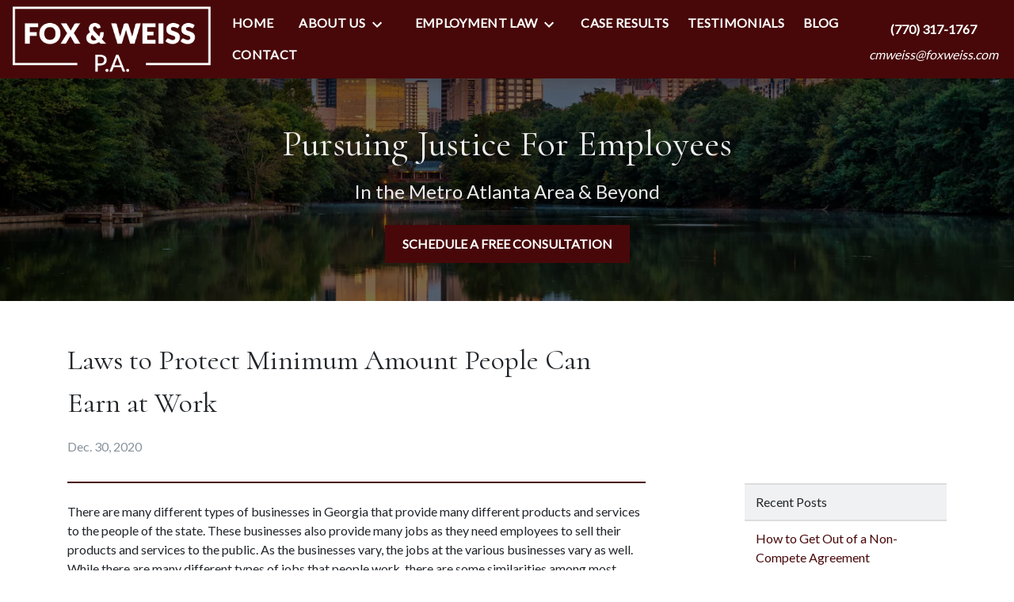

--- FILE ---
content_type: text/html
request_url: https://www.foxandweiss.com/blog/laws-to-protect-minimum-amount-people-can-earn-at-work/
body_size: 12203
content:


<!DOCTYPE html>
<html lang="en" prefix="og: https://ogp.me/ns#">

<head>
  <link rel="preconnect" href="https://res.cloudinary.com" />
      <link rel="preconnect" href="https://fonts.googleapis.com">
    <link rel="preconnect" href="https://fonts.gstatic.com" crossorigin>

    <link rel="preload" as="style" href="https://fonts.googleapis.com/css2?family=Cormorant&amp;family=Lato&amp;display=swap" />
    <link rel="stylesheet" href="https://fonts.googleapis.com/css2?family=Cormorant&amp;family=Lato&amp;display=swap" media="print" onload="this.media='all'" />
    <noscript>
        <link rel="stylesheet" href="https://fonts.googleapis.com/css2?family=Cormorant&amp;family=Lato&amp;display=swap" />
    </noscript>


  <script type='application/ld+json'>
    {
      "@context": "http://schema.org",
      "@graph": [
        {
            "@context": "http://schema.org",
            "@type": "BlogPosting",
            "headline": "Laws to Protect Minimum Amount People Can Earn at Work",
            "url": "https://foxandweiss.com/blog/laws-to-protect-minimum-amount-people-can-earn-at-work/",
            "articleSection": "",
            "datePublished": "2020-12-30T00:00:00Z",
            "description": "",
            "image": ""
},
        {
            "@context": "http://schema.org",
            "@type": "LegalService",
            "name": "Fox & Weiss, P.A.",
            "url": "http://www.foxandweiss.com",
            "logo": "https://d11o58it1bhut6.cloudfront.net/production/717/assets/header-28340937",
            "address": {
                        "@type": "PostalAddress",
                        "addressCountry": "US",
                        "addressLocality": "Atlanta",
                        "addressRegion": "GA",
                        "postalCode": "30326",
                        "streetAddress": "3340 Peachtree Rd Ste 1800"
            },
            "telephone": "(770) 317-1767",
            "faxNumber": null,
            "openingHoursSpecification": [
                        {
                                    "@type": "OpeningHoursSpecification",
                                    "dayOfWeek": "Mon",
                                    "opens": "9:00 AM ",
                                    "closes": " 5:30 PM"
                        },
                        {
                                    "@type": "OpeningHoursSpecification",
                                    "dayOfWeek": "Tue",
                                    "opens": "9:00 AM ",
                                    "closes": " 5:30 PM"
                        },
                        {
                                    "@type": "OpeningHoursSpecification",
                                    "dayOfWeek": "Wed",
                                    "opens": "9:00 AM ",
                                    "closes": " 5:30 PM"
                        },
                        {
                                    "@type": "OpeningHoursSpecification",
                                    "dayOfWeek": "Thu",
                                    "opens": "9:00 AM ",
                                    "closes": " 5:30 PM"
                        },
                        {
                                    "@type": "OpeningHoursSpecification",
                                    "dayOfWeek": "Fri",
                                    "opens": "9:00 AM ",
                                    "closes": " 4:00 PM"
                        }
            ],
            "geo": {
                        "@type": "GeoCoordinates",
                        "latitude": "33.84887500",
                        "longitude": "-84.36680475"
            }
},
        {}
      ]
    }
  </script>

    <meta charset="utf-8">
    <meta name="viewport" content="width=device-width, initial-scale=1.0">
      <link rel="shortcut icon" id="favicon" href="https://d11o58it1bhut6.cloudfront.net/production/717/assets/favicon-a941be37" />

    <title>Laws to Protect Minimum Amount People Can Earn at Work | Fox &amp; Weiss, P.A.</title>
      <meta name="description" content="There are many different types of businesses in Georgia that provide many different products and services to the...">
      <meta property="og:description" content="There are many different types of businesses in Georgia that provide many different products and services to the...">
    <meta property="og:url" content="http://foxandweiss.com/blog/laws-to-protect-minimum-amount-people-can-earn-at-work/">
    <meta property="og:title" content="Laws to Protect Minimum Amount People Can Earn at Work | Fox &amp; Weiss, P.A.">
    <meta property="og:type" content="article">

    <link rel="canonical" href="https://foxandweiss.com/blog/laws-to-protect-minimum-amount-people-can-earn-at-work/" />

<script id="block-javascript-defer-methods">
    window.defer_methods = []
</script>

<script id="google-maps-async-loader">
    (g=>{var h,a,k,p="The Google Maps JavaScript API",c="google",l="importLibrary",q="__ib__",m=document,b=window;b=b[c]||(b[c]={});var d=b.maps||(b.maps={}),r=new Set,e=new URLSearchParams,u=()=>h||(h=new Promise(async(f,n)=>{await (a=m.createElement("script"));e.set("libraries",[...r]+"");for(k in g)e.set(k.replace(/[A-Z]/g,t=>"_"+t[0].toLowerCase()),g[k]);e.set("callback",c+".maps."+q);a.src=`https://maps.${c}apis.com/maps/api/js?`+e;d[q]=f;a.onerror=()=>h=n(Error(p+" could not load."));a.nonce=m.querySelector("script[nonce]")?.nonce||"";m.head.append(a)}));d[l]?console.warn(p+" only loads once. Ignoring:",g):d[l]=(f,...n)=>r.add(f)&&u().then(()=>d[l](f,...n))})({
        key: "AIzaSyCNKbYs7RL7nUClxALTD61_ZgC5FcGpcFk"
    });
</script>
      <link type="text/css" href="https://d11o58it1bhut6.cloudfront.net/production/v1.124.1/c-weiss-266544/assets/main.website-c-weiss-266544.915ea668fbdf66cd8952.bundle.min.css" rel="stylesheet" id="main-css" />

    <script>
        window.isEditMode =  false ;
        window.customFormRedirects = {
    default(formId) {
        window.location = `${window.location.origin}/leads/send_inquiry/?form_id=${formId}`
    }
}
    </script>


    <style>
      @media screen and (max-width: 575px) {
        img {
          max-width: 100vw;
        }
        .tns-inner {
          overflow: hidden;
        }
      }

      #main-content {
        scroll-margin-top: 10rem;
      }

      a.skip-link {
          left: -999px;
          position: absolute;
          outline: 2px solid #fd0;
          outline-offset: 0;
          background-color: #fd0;
          color: #000;
          z-index: 100000;
          padding: .5rem 1rem;
          text-decoration: underline;
          display: block;

          &:focus {
            position: relative;
            left: unset;
            width: 100vw;
          }
      }

      iframe[data-aspectratio='16:9'] {
        aspect-ratio: 16/9;
      }

      iframe[data-aspectratio='9:16'] {
        aspect-ratio: 9/16;
      }

      iframe[data-aspectratio='1:1'] {
        aspect-ratio: 1/1;
      }

      iframe[data-aspectratio='2:3'] {
        aspect-ratio: 2/3;
      }

      iframe[data-aspectratio='4:5'] {
        aspect-ratio: 4/5;
      }
    </style>
    
</head>

<body class="page blog_post  ">
    <a class="skip-link" href="#main-content" tabindex="0">Skip to main content</a>

     


            <style type="text/css">.block-6131.header.vanhorne-navigation .header-main{box-shadow:0 8px 17px 0 rgba(0,0,0,0.2)}.block-6131.header.vanhorne-navigation .nav-top{background-color:#480809;color:#FFFFFF}.block-6131.header.vanhorne-navigation .navbar-toggler{background-color:#480809;color:#FFFFFF}.block-6131.header.vanhorne-navigation .navbar-toggler .icon{fill:#FFFFFF}.block-6131.header.vanhorne-navigation .dropdown-menu .dropdown .dropdown-menu{column-count:2}@media (max-width:991.98px){.block-6131.header.vanhorne-navigation .dropdown-menu .dropdown .dropdown-menu{column-count:1}}.block-6131.header.vanhorne-navigation .underneath{width:100%;text-align:left!important}.block-6131.header.vanhorne-navigation .header-phone-number{background-color:#480809;color:#FFFFFF;border:2px solid #480809}.block-6131.header.vanhorne-navigation .header-phone-number:hover{background-color:#FFFFFF;color:#480809}.block-6131.header.vanhorne-navigation .mobile-navbar-payments-button{display:flex;margin:0.5rem;justify-content:center}</style>

        
<header class="block block-6131 header vanhorne-navigation">
    









    <header class="vanhorne-nav navbar-expand-lg" data-alt-nav="False">
      <nav class="navbar-default banner header-main navbar header  nav-top">
        <div class="container-fluid">
            <div class="flex-row d-flex align-items-center justify-content-between">
              <div class="logo-wrapper">
                <a aria-label="link to home page" class="header-logo" href="/">
                                <picture>
                <source media="(max-width:991px)" srcset="https://d11o58it1bhut6.cloudfront.net/production/717/assets/mobile_logo-ad290923">
                <source media="(min-width:992px)" srcset="https://d11o58it1bhut6.cloudfront.net/production/717/assets/header-28340937">
                <img fetchpriority="low" src="https://d11o58it1bhut6.cloudfront.net/production/717/assets/header-28340937" alt="Fox &amp; Weiss, P.A." class="logo">
            </picture>

                </a>
              </div>
              <div class="menu-wrapper">
                    <button aria-selected="false" aria-expanded="false" aria-haspopup="true" class="navbar-toggler btn d-lg-none" id="menuMobileButton" data-collapse-trigger="menu-collapse-trigger" aria-label="Toggle Mobile Navigation Menu">
      <svg class='icon' xmlns="http://www.w3.org/2000/svg" height="24px" viewBox="0 0 24 24" width="24px" fill="#000000"><path d="M0 0h24v24H0z" fill="none"/><path d="M3 18h18v-2H3v2zm0-5h18v-2H3v2zm0-7v2h18V6H3z"/></svg>
    </button>


                      <div class="collapse navbar-collapse" id="navbarSupportedContentMenu" data-collapse-target="menu-collapse-target" aria-expanded="false">
        <ul class="navbar-nav">
              <li class="nav-item  "><a aria-label="Home" class="nav-link" href="/">
        <span>Home</span>
    </a></li>
            	        <li class="nav-item dropdown   ">
         <div class="nav-link-wrapper">
          <a arial-label="About Us" class="nav-link"
             href="/about-us/"
           >
            <span>About Us</span>
         </a>
          <button aria-selected="false" aria-expanded="false" aria-haspopup="true" type="button" class="dropdown-toggle dropdown-toggle-split" data-toggle-trigger="dropdown-trigger-18028" aria-label="Toggle Dropdown">
            <svg class='down-arrow' xmlns="http://www.w3.org/2000/svg" height="24px" viewBox="0 0 24 24" width="24px" fill="#000000"><path d="M0 0h24v24H0z" fill="none"/><path d="M16.59 8.59L12 13.17 7.41 8.59 6 10l6 6 6-6z"/></svg>
          </button>
         </div>

           <ul class="dropdown-menu" data-toggle-target="dropdown-target-18028" aria-expanded="false">
                <li class=''><a aria-label="Clifford Maxwell Weiss" class="dropdown-item" href="/about-us/clifford-maxwell-weiss/">
        <span>Clifford Maxwell Weiss</span>
    </a></li>
          </ul>

        </li>

            	        <li class="nav-item dropdown   ">
         <div class="nav-link-wrapper">
          <a arial-label="Employment Law" class="nav-link"
             href="/employment-law/"
           >
            <span>Employment Law</span>
         </a>
          <button aria-selected="false" aria-expanded="false" aria-haspopup="true" type="button" class="dropdown-toggle dropdown-toggle-split" data-toggle-trigger="dropdown-trigger-98875" aria-label="Toggle Dropdown">
            <svg class='down-arrow' xmlns="http://www.w3.org/2000/svg" height="24px" viewBox="0 0 24 24" width="24px" fill="#000000"><path d="M0 0h24v24H0z" fill="none"/><path d="M16.59 8.59L12 13.17 7.41 8.59 6 10l6 6 6-6z"/></svg>
          </button>
         </div>

           <ul class="dropdown-menu" data-toggle-target="dropdown-target-98875" aria-expanded="false">
                <li class=''><a aria-label="Employer Retaliation" class="dropdown-item" href="/employment-law/employer-retaliation/">
        <span>Employer Retaliation</span>
    </a></li>
                <li class=''><a aria-label="Workplace Discrimination" class="dropdown-item" href="/employment-law/workplace-discrimination/">
        <span>Workplace Discrimination</span>
    </a></li>
                <li class=''><a aria-label="Sexual Harassment" class="dropdown-item" href="/employment-law/sexual-harassment/">
        <span>Sexual Harassment</span>
    </a></li>
                <li class=''><a aria-label="Discrimination, Harassment, &amp; Retaliation" class="dropdown-item" href="/employment-law/discrimination-harassment-retaliation/">
        <span>Discrimination, Harassment, &amp; Retaliation</span>
    </a></li>
                <li class=''><a aria-label="Wage Disputes" class="dropdown-item" href="/employment-law/wage-disputes/">
        <span>Wage Disputes</span>
    </a></li>
                <li class=''><a aria-label="Unpaid Overtime" class="dropdown-item" href="/employment-law/unpaid-overtime/">
        <span>Unpaid Overtime</span>
    </a></li>
                <li class="dropdown ">
                  <a aria-label="Employment Contracts" class="dropdown-item" href="/employment-law/employment-contracts/">
        <span>Employment Contracts</span>
    </a>
                  <ul class="dropdown-menu">
                      <li class='child-dropdown  '><svg class='right-arrow' xmlns="http://www.w3.org/2000/svg" height="24px" viewBox="0 0 24 24" width="24px" fill="#000000"><path d="M0 0h24v24H0z" fill="none"/><path d="M10 6L8.59 7.41 13.17 12l-4.58 4.59L10 18l6-6z"/></svg><a aria-label="Severance Agreements" class="" href="/employment-law/employment-contracts/severance-agreements/">
        <span>Severance Agreements</span>
    </a></li>
                      <li class='child-dropdown  '><svg class='right-arrow' xmlns="http://www.w3.org/2000/svg" height="24px" viewBox="0 0 24 24" width="24px" fill="#000000"><path d="M0 0h24v24H0z" fill="none"/><path d="M10 6L8.59 7.41 13.17 12l-4.58 4.59L10 18l6-6z"/></svg><a aria-label="Non-Compete Agreements" class="" href="/employment-law/employment-contracts/non-compete-agreements/">
        <span>Non-Compete Agreements</span>
    </a></li>
                  </ul>
                </li>
          </ul>

        </li>

              <li class="nav-item  "><a aria-label="Case Results" class="nav-link" href="/case-results/">
        <span>Case Results</span>
    </a></li>
              <li class="nav-item  "><a aria-label="Testimonials" class="nav-link" href="/testimonials/">
        <span>Testimonials</span>
    </a></li>
              <li class="nav-item  "><a aria-label="Blog" class="nav-link" href="/blog/">
        <span>Blog</span>
    </a></li>
              <li class="nav-item  "><a aria-label="Contact" class="nav-link" href="/contact/">
        <span>Contact</span>
    </a></li>
        </ul>
      </div>


                
              </div>

              <div class="phone-wrapper button-white">
                <div class="d-flex align-items-center">
                        <div class="phone-wrapper-inner no-gutters d-none d-lg-flex">
          <div class="mx-1 my-lg-auto phone-button">
            <a aria-label="link to call attorney (770) 317-1767" href="tel:+17703171767"
               class="header-phone-number square d-none d-lg-inline-block btn phone-btn text-nowrap">
              <svg class='icon' xmlns="http://www.w3.org/2000/svg" height="24px" viewBox="0 0 24 24" width="24px" fill="#000000"><path d="M0 0h24v24H0z" fill="none"/><path d="M20.01 15.38c-1.23 0-2.42-.2-3.53-.56-.35-.12-.74-.03-1.01.24l-1.57 1.97c-2.83-1.35-5.48-3.9-6.89-6.83l1.95-1.66c.27-.28.35-.67.24-1.02-.37-1.11-.56-2.3-.56-3.53 0-.54-.45-.99-.99-.99H4.19C3.65 3 3 3.24 3 3.99 3 13.28 10.73 21 20.01 21c.71 0 .99-.63.99-1.18v-3.45c0-.54-.45-.99-.99-.99z"/></svg>
              <span class="phone-display">(770) 317-1767</span>
            </a>
              <span class="underneath">cmweiss@foxweiss.com</span>
          </div>
    </div>

                </div>

                        <a class="navbar-toggler d-lg-none btn btn-display single" href="tel:+17703171767"
           aria-label="link to call attorney (770) 317-1767">
          <svg class='icon' xmlns="http://www.w3.org/2000/svg" height="24px" viewBox="0 0 24 24" width="24px" fill="#000000"><path d="M0 0h24v24H0z" fill="none"/><path d="M20.01 15.38c-1.23 0-2.42-.2-3.53-.56-.35-.12-.74-.03-1.01.24l-1.57 1.97c-2.83-1.35-5.48-3.9-6.89-6.83l1.95-1.66c.27-.28.35-.67.24-1.02-.37-1.11-.56-2.3-.56-3.53 0-.54-.45-.99-.99-.99H4.19C3.65 3 3 3.24 3 3.99 3 13.28 10.73 21 20.01 21c.71 0 .99-.63.99-1.18v-3.45c0-.54-.45-.99-.99-.99z"/></svg>
        </a>

              </div>
            </div>
        </div>
      </nav>
    </header>
</header>

 
        <script>
        window.defer_methods.push(function() {
const cssSelector = '.block-6131.header.vanhorne-navigation' 
const menuContainer = document.querySelector(`${cssSelector} .navbar-nav`);
const menuToggle = menuContainer.querySelectorAll( '.dropdown-toggle'); 
const navItem = menuContainer.querySelectorAll(".dropdown-menu li > a, .dropdown-menu li > button");
const dropdownMenu = menuContainer.querySelectorAll(".dropdown-menu");

function findAncestor (element, classname) {
    while ((element = element.parentElement) && !element.classList.contains(classname));
    return element;
}


// Toggle submenu when arrow is activated
menuToggle.forEach(function(menuItem){
	menuItem.addEventListener('keypress', (e) => {
		if(event.keyCode == 13 || event.keyCode == 32){
          	const parentEl = findAncestor(e.target, "dropdown");
			e.preventDefault;
          e.target.setAttribute(
              'aria-expanded', 
              e.target.getAttribute('aria-expanded') === 'true' 
                ? 'false' 
                : 'true'
            );
			parentEl.classList.toggle("dropdown-active");
		}
	});     
});

// Tab out of menu
dropdownMenu.forEach(function(menu){
	menu.addEventListener('focusout', function (event) {
		// If focus is still in the menu, do nothing
		if (menu.contains(event.relatedTarget)) return;
		// Otherwise, remove toggle
		      	const button = menu.parentElement.querySelector("button");
      	button.setAttribute(
          'aria-expanded', 
          button.getAttribute('aria-expanded') === 'true' 
            ? 'false' 
            : 'true'
        );
		menu.parentElement.classList.remove("dropdown-active");
	});	
});

// Escape Key
menuContainer.onkeyup = function (event) {
  if (event.keyCode == 27) {
    document.querySelectorAll(`${cssSelector} .dropdown`).forEach(function(menu){
    menu.classList.remove("dropdown-active");
    });
  }
}

const mobilePhoneMenuBtn = document.querySelector(`${cssSelector} #phoneMobileButton`)
const mobilePhoneMenu = document.querySelector(`${cssSelector} #navbarSupportedContentPhone`)
const mobileNavMenuBtn = document.querySelector(`${cssSelector} #menuMobileButton`)
const mobileNavMenu = document.querySelector(`${cssSelector} #navbarSupportedContentMenu`)

const hideOppositeMenuOnClick = (e) => {
  const button = e.target.closest('button')
  
  if (button === mobilePhoneMenuBtn) {
   	mobileNavMenuBtn.classList.add('collapsed') 
   	mobileNavMenu.classList.remove('show') 
  }
  
  if (button === mobileNavMenuBtn) {
   	mobilePhoneMenuBtn.classList.add('collapsed') 
   	mobilePhoneMenu.classList.remove('show') 
  }
}

if (mobilePhoneMenuBtn) {
 	mobilePhoneMenuBtn.addEventListener('click', hideOppositeMenuOnClick)
 	mobileNavMenuBtn.addEventListener('click', hideOppositeMenuOnClick)
}

useCollapse({
    trigger: `${cssSelector} [data-collapse-trigger='menu-collapse-trigger']`,
    target: `${cssSelector} [data-collapse-target='menu-collapse-target']`
 })

useCollapse({
   trigger: `${cssSelector} [data-collapse-trigger='phone-collapse-trigger']`,
   target: `${cssSelector} [data-collapse-target='phone-collapse-target']`
})

useToggle({
  	container: `${cssSelector}`,
  	element: '.dropdown-toggle'
})

})
        </script>


<main id="main-content">            <style type="text/css">.block-6132.interior_hero.pisarra-interior-hero .hero-wrapper{text-align:center}.block-6132.interior_hero.pisarra-interior-hero .interior-hero{justify-content:center}</style>

        
<div class="block block-6132 interior_hero pisarra-interior-hero section bg-image text-light bg-darken"
      style="background-position-y:50%; background-position-x:0%;"

>
  <style type="text/css">
  @media (min-width: 1400px) {
    .block-6132 {
      background-image: url('https://res.cloudinary.com/debi2p5ek/image/upload/f_auto,q_70,w_1920/v1/onepress/15-mikus_hero_image-34a8799d.jpg');
    }
  }
  @media (min-width: 992px) and (max-width: 1399px) {
    .block-6132 {
      background-image: url('https://res.cloudinary.com/debi2p5ek/image/upload/f_auto,q_70,w_1400/v1/717/9256-9256-interior-aac5212a.jpg');
    }
  }
  @media (min-width: 576px) and (max-width: 991px) {
    .block-6132 {
      background-image: url('https://res.cloudinary.com/debi2p5ek/image/upload/f_auto,q_70,w_991/v1/717/9256-9256-interior-aac5212a.jpg');
    }
  }
  @media (max-width: 575px) {
    .block-6132 {
      background-image: url('https://res.cloudinary.com/debi2p5ek/image/upload/fl_progressive:steep,q_50,w_800/v1/717/9256-9256-interior-aac5212a.jpg');
    }
  }
  </style>

    <picture class="img-preloader" width="0" height="0" style="display: none !important;">
      <source media="(min-width: 1400px)" srcset="https://res.cloudinary.com/debi2p5ek/image/upload/f_auto,q_70,w_1920/v1/onepress/15-mikus_hero_image-34a8799d.jpg">
      <source media="(min-width: 992px) and (max-width: 1399px)" srcset="https://res.cloudinary.com/debi2p5ek/image/upload/f_auto,q_70,w_1400/v1/717/9256-9256-interior-aac5212a.jpg">
      <source media="(min-width: 576px) and (max-width: 991px)" srcset="https://res.cloudinary.com/debi2p5ek/image/upload/f_auto,q_70,w_991/v1/717/9256-9256-interior-aac5212a.jpg">
      <img fetchpriority="high" src="https://res.cloudinary.com/debi2p5ek/image/upload/fl_progressive:steep,q_50,w_800/v1/717/9256-9256-interior-aac5212a.jpg">
    </picture>

    
    <div class="container py-5">
      <div class='row interior-hero'>
        <div class='col-md-10 hero-wrapper'>
            <span class="interior-hero-title h1" data-editable>Pursuing Justice For Employees</span>
            <span class="interior-hero-subtitle h4" data-editable>In the Metro Atlanta Area &amp; Beyond</span>
        	<a class="btn btn-square btn-412524 smooth-sc" href="#consultation" aria-label="SCHEDULE A FREE CONSULTATION"><span>SCHEDULE A FREE CONSULTATION</span></a>
    <style type="text/css" id="btn-412524-style">.btn.btn-square.btn-412524{background-color:#480809;color:#FFFFFF;border:2px solid #480809;border-radius:0;font-size:1rem;padding:.625rem 1.25rem;transition:.2s ease}.btn.btn-square.btn-412524 p,.btn.btn-square.btn-412524 span{font-weight:bold}.btn.btn-square.btn-412524:hover{background-color:#FFFFFF;color:#480809}</style>

        </div>
      </div>
    </div>
</div>

 

        
            
        
<div class="block block-46357 page ss-blog-post">
    


    <div class="container my-5">
      <div class="row">
        <div class="col-12 col-lg-8">
          <h1 class="blog-heading h2" itemprop="headline" data-editable>Laws to Protect Minimum Amount People Can Earn at Work</h1>

          <h6 class="blog-subheading">
            
            	<span class='blog-date'>Dec. 30, 2020</span>
          </h6>
        </div>
      </div>
      <div class="row justify-content-center">
        <div class="col-12 col-lg-8 rte-content">
          <div class="rich-content" data-editable><p class="text-left">There are many different types of businesses in Georgia that provide many different products and services to the people of the state. These businesses also provide many jobs as they need employees to sell their products and services to the public. As the businesses vary, the jobs at the various businesses vary as well. While there are many different types of jobs that people work, there are some similarities among most types of jobs.</p><p class="text-left">One of those similarities is that the various businesses must follow the <a href="https://www.foxandweiss.com/employment-law/wage-and-hour-laws/" target="_blank" rel="noopener noreferrer nofollow"></a><a href="/employment-contracts-wages-benefits">wage and hour laws</a> within the state. The federal minimum wage laws do differ from the state laws in some ways though.</p><h2 class="text-left">Basics of Georgia Wage and Hour Laws</h2><p class="text-left">As a general rule at a minimum all employees within Georgia must be paid <a href="https://statelaws.findlaw.com/georgia-law/georgia-wage-and-hour-laws1.html" target="_blank" rel="noopener noreferrer nofollow">$5.15 per hour</a>. However, the federal minimum wage is higher than that and many employers in Georgia are required to follow those minimum wage laws. In addition to the minimum wage, employees who work over 40 hours in a week must be paid time and a half for the hours they worked over 40 hours. This is what the federal laws state as well.</p><p class="text-left">There are also a number of exceptions to the minimum wage laws in Georgia. These exceptions include employees of businesses which have $40,000 worth of sales or less per year, those with five employees or less, farm workers, high school and college students, employees who earn tips, newspaper carriers and others are also exempt.</p><p class="text-left">It is important that employees in Georgia earn enough money to live off of and to help ensure that occurs, there are minimum wage and overtime laws to provide a minimum amount workers must be paid. However, there are some employees that are not paid the minimum wage or overtime they are entitled to. If this occurs, they may be able to initiate a lawsuit to recover the wages they should have earned in addition to other damages. Experienced attorneys understand the importance of these laws and may be able to help protect one’s rights.</p></div>
          

        </div>
        <div class="col-lg-3 offset-lg-1 d-none d-lg-block sidenav">
          <h2 class="h5 blog-sidenav-title" data-editable>Recent Posts</h2>
            <a aria-label="Detail for How to Get Out of a Non-Compete Agreement" href="/blog/how-to-get-out-of-a-non-compete-agreement/" class="blog-post-title h5 d-block mb-0">
                How to Get Out of a Non-Compete Agreement
            </a>
            <a aria-label="Detail for Employment Law FAQ: Guide to Employment Rights in Georgia" href="/blog/employment-law-faq-guide-to-employment-rights-in-georgia/" class="blog-post-title h5 d-block mb-0">
                Employment Law FAQ: Guide to Employment Rights in Georgia
            </a>
            <a aria-label="Detail for How to Negotiate Severance" href="/blog/how-to-negotiate-severance/" class="blog-post-title h5 d-block mb-0">
                How to Negotiate Severance
            </a>
            <a aria-label="Detail for $500,000 in Monetary Relief paid to Victims of Workplace Sexual Harassment" href="/blog/500000-in-monetary-relief-paid-to-victims-of-workplace-sexual-harassment/" class="blog-post-title h5 d-block mb-0">
                $500,000 in Monetary Relief paid to Victims of Workplace Sexual Harassment
            </a>
        </div>
      </div>
    </div>

</div>

 

</main><footer>            
        
<div class="block block-6137 footer vanhorne-footer-inquiry-form section bg-primary lazyload text-light"
      style=""
 data-bg=""  src=""

>
    
    <div class="footer_inquiry inquiry" id="consultation-form">
      <div class="container">
        <div class="row">
          <div class="col-12 col-lg-4">
            <hr class="mt-0"/>
            <h2 class="section-title" data-editable>Let's Get Started</h2>
            <p class="section-description" data-editable>Reach out today to set up a free 15-minute consultation with our firm in Atlanta, Georgia.</p>
            <hr/>
          </div>

          <div class="col-12 col-lg-7 offset-lg-1 ">
            
    <span id="consultation" class="consultation-target"></span>

    <form class="f-inquiry-form" action="/admin/inquiry/" method="POST" id="inquiry-form" name="inquiry-form">
    <div class="alert alert-danger alert-dismissible fade show d-none" role="alert">
    <div class="h3"><strong>Error!</strong></div>
    <span>Your message has failed. Please try again.</span>
    <div class="error-response border border-danger p-2 m-2 d-none"></div>
    <button type="button" class="close" data-dismiss="alert" aria-label="Close">
        <span aria-hidden="true">&times;</span>
    </button>
</div>

    <div class="subject d-none">
    <div class="form-group">
        <label class="control-label sr-only" for="subject-6137">Subject</label>
        <input id="subject-6137" type="text" name="subject" placeholder="" maxlength="256" class="form-control">
    </div>
</div>
<div class="source-fields d-none">
    <input type="hidden" name="special" placeholder="Leave Blank" id="id_inquiry-special" />
    <input class="f-page" type="hidden" name="page" value="/blog/laws-to-protect-minimum-amount-people-can-earn-at-work/">
    <input class="f-medium" type="hidden" name="medium" value="" />
    <input class="f-source" type="hidden" name="source" value="" />
    <input class="f-ga_source" type="hidden" name="ga_source" value="" />
    <input class="f-visits" type="hidden" name="visits" value="" />
    <input class="f-top" type="hidden" name="seconds_typing" value="" />
</div>

    <div class="row">
    <div class="col-md-12">
        <div class="row no-gutters">
    <div class="name col-sm-12">
        <div class="form-group">
            <label id="name-6137-label" class="control-label sr-only required" for="name-6137">
                <span class="inquiry-placeholder" id="name-6137-placeholder" data-editable>Name</span>
            </label>
            <input id="name-6137" type="text" name="name" placeholder="Name" maxlength="256" class="form-control" required aria-required="true">
        </div>
    </div>
</div>

        <div class="row no-gutters">
                <div class="phone col-sm-6">
        <div class="form-group">
            <label id="phone-6137-label" class="control-label sr-only" for="phone-6137">
                <span class="inquiry-placeholder" id="phone-6137-placeholder" data-editable>Phone</span>
            </label>
            <input id="phone-6137" type="tel" name="phone" placeholder="Phone" pattern="(?:\(\d{3}\)|\d{3})[- ]?\d{3}[- ]?\d{4}" maxlength="20" class="form-control">
        </div>
    </div>

                <div class="email col-sm-6">
        <div class="form-group">
            <label id="email-6137-label" class="control-label sr-only required" for="email-6137">
                <span class="inquiry-placeholder" id="email-6137-placeholder" data-editable>Email</span>
            </label>
            <input
                id="email-6137"
                type="email"
                name="email"
                placeholder="Email"
                pattern="([a-zA-Z0-9_\-\.\+]+)@([a-zA-Z0-9_\-\.]+)\.([a-zA-Z]{2,5})"
                maxlength="254"
                class="form-control"
                required
                aria-required="true"
            >
        </div>
    </div>

        </div>
        <div class="row no-gutters">
    <div class="col-sm-12">
        <div class="form-group">
            <label id="inquiry-6137-label" class="control-label sr-only required" for="inquiry-6137">
                <span class="inquiry-placeholder" id="inquiry-6137-placeholder" data-editable>Give a brief explanation of your case</span>
            </label>
            <textarea id="inquiry-6137" name="inquiry" cols="40" rows="10" placeholder="Give a brief explanation of your case" class="form-control" required aria-required="true"></textarea>
        </div>
    </div>
</div>

    </div>
</div>

    
    <div class="row no-gutters justify-content-end">
    <div class="col-sm-5 d-flex justify-content-end">
        <button button_color="None" class="btn btn-square btn-723155" type="submit" element="button" aria-label="SUBMIT"><span>SUBMIT</span></button>
    <style type="text/css" id="btn-723155-style">.btn.btn-square.btn-723155{background-color:#FFFFFF;color:#480809;border:2px solid #FFFFFF;border-radius:0;font-size:1rem;padding:.625rem 1.25rem;transition:.2s ease}.btn.btn-square.btn-723155 p,.btn.btn-square.btn-723155 span{font-weight:bold}.btn.btn-square.btn-723155:hover{background-color:#480809;color:#FFFFFF}</style>

    </div>
</div>

</form>


<style type="text/css">
    .consultation-target {
        position: absolute;
        top: -450px;
    }
</style>
          </div>
        </div>
      </div>
    </div>

</div>

 
        <script>
        window.defer_methods.push(function() {
const cssSelector = '.block-6137.footer.vanhorne-footer-inquiry-form' 
useCustomForm({
  blockId: cssSelector
})  
})
        </script>
        
        
<div class="block block-6138 footer vanhorne-footer-locations-and-map section"
      style=""
 data-bg=""  src=""

>
    




      <div class="row no-gutters">
        <div class="col-md-6 map_canvas_wrapper">
          <div id='map-canvas-script' data-map-params='{"marker": "round", "customMarker": "", "offsetY": 0, "offsetX": 0, "offsetElementId": null, "offsetElementXFactor": 0, "offsetElementYFactor": 100, "padding": {"left": 0, "right": 0, "top": 0, "bottom": 0}, "zoom": 14, "locations": [{"latitude": 33.848875, "longitude": -84.36680475, "title": "Fox & Weiss, P.A.", "cid": "17695941494058656231"}]}'></div>
          <div id='map-canvas' class='map_canvas'></div>
        </div>
        <div class="col-md-6 justify-content-center location-wrapper">
          <div class="locations flex-column">
                  <div class="col-md-12 locations-hours-wrapper">
                    <div class="location-name mb-3">
                      <h4>Fox &amp; Weiss, P.A.</h4>
                    </div>
                    <div class="row">
                      <div class="col-sm-6 col-12 col-lg-7 d-flex flex-column contact">
                          <a aria-label="link to get directions (New Window)" title="link to get directions (New Window)" class="font-weight-normal" href="https://www.google.com/maps?cid=17695941494058656231" target="_blank" rel="noopener">
                            <address class="address">
                              <span>3340 Peachtree Rd<br>Ste 1800</span><br>
                              <span >Atlanta</span>, <span>GA</span><br><span>30326</span>
                            </address>
                          </a>
                        <div class="phone-number">
                          <div class="my-2">
                            <a aria-label="link to call attorney (770) 317-1767" title="link to call attorney (770) 317-1767" class="btn px-0 btn-link btn-icon-left contact-phone icon-wrapper"
                               href="tel:+17703171767">
                              <svg class='phone-icon' xmlns="http://www.w3.org/2000/svg" height="24px" viewBox="0 0 24 24" width="24px" fill="#000000"><path d="M0 0h24v24H0z" fill="none"/><path d="M20.01 15.38c-1.23 0-2.42-.2-3.53-.56-.35-.12-.74-.03-1.01.24l-1.57 1.97c-2.83-1.35-5.48-3.9-6.89-6.83l1.95-1.66c.27-.28.35-.67.24-1.02-.37-1.11-.56-2.3-.56-3.53 0-.54-.45-.99-.99-.99H4.19C3.65 3 3 3.24 3 3.99 3 13.28 10.73 21 20.01 21c.71 0 .99-.63.99-1.18v-3.45c0-.54-.45-.99-.99-.99z"/></svg>
                              (770) 317-1767
                            </a>
                              <div class="footer-text pr-lg-4">cmweiss@foxweiss.com</div>
                          </div>
                        </div>
                        <div class="d-flex mb-2">
           					      <a aria-label="link to Facebook (New Window)" title="link to Facebook (New Window)" class="footer-icon"
         href="https://www.facebook.com/FoxandWeiss" target="_blank" rel="noopener">
        <svg aria-hidden="true" focusable="false" data-prefix="fab" data-icon="facebook-square" class="svg-inline--fa fa-facebook-square fa-w-14 f-icon" role="img" xmlns="http://www.w3.org/2000/svg" viewBox="0 0 448 512"><path fill="currentColor" d="M400 32H48A48 48 0 0 0 0 80v352a48 48 0 0 0 48 48h137.25V327.69h-63V256h63v-54.64c0-62.15 37-96.48 93.67-96.48 27.14 0 55.52 4.84 55.52 4.84v61h-31.27c-30.81 0-40.42 19.12-40.42 38.73V256h68.78l-11 71.69h-57.78V480H400a48 48 0 0 0 48-48V80a48 48 0 0 0-48-48z"></path></svg>
      </a>

                        </div>
                          <div class="mt-auto">
                            <a aria-label="link to get directions (New Window)" title="link to get directions (New Window)" class="directions btn btn-link btn-icon-right font-weight-bold pl-0 icon-wrapper" href="https://search.google.com/local/writereview?placeid=ChIJ-3GMtVgP9YgR5yF2HwidlPU" target="_blank" rel="noopener">
                              Leave a Review
                              <svg class='arrow-right-icon' xmlns="http://www.w3.org/2000/svg" height="24px" viewBox="0 0 24 24" width="24px" fill="#000000"><path d="M0 0h24v24H0z" fill="none"/><path d="M12 4l-1.41 1.41L16.17 11H4v2h12.17l-5.58 5.59L12 20l8-8z"/></svg>
                            </a>
                          </div>
                      </div>
                      <div class="col-sm-6 col-12 col-lg-5 business-hours">
                                <div class="hours-list flex-grow-1 mb-3">
                <div class="hour-row d-flex">
                  <span class="day col-3 p-0">Sun</span>
                  <span class="hours col-9 p-0">Appointments Upon Request</span>
                </div>
                <div class="hour-row d-flex">
                  <span class="day col-3 p-0">Mon</span>
                  <span class="hours col-9 p-0">9:00 AM - 5:30 PM</span>
                </div>
                <div class="hour-row d-flex">
                  <span class="day col-3 p-0">Tue</span>
                  <span class="hours col-9 p-0">9:00 AM - 5:30 PM</span>
                </div>
                <div class="hour-row d-flex">
                  <span class="day col-3 p-0">Wed</span>
                  <span class="hours col-9 p-0">9:00 AM - 5:30 PM</span>
                </div>
                <div class="hour-row d-flex">
                  <span class="day col-3 p-0">Thu</span>
                  <span class="hours col-9 p-0">9:00 AM - 5:30 PM</span>
                </div>
                <div class="hour-row d-flex">
                  <span class="day col-3 p-0">Fri</span>
                  <span class="hours col-9 p-0">9:00 AM - 4:00 PM</span>
                </div>
                <div class="hour-row d-flex">
                  <span class="day col-3 p-0">Sat</span>
                  <span class="hours col-9 p-0">Closed</span>
                </div>
        </div>


                        <div class="w-100 mt-auto text-left pt-2">
                          <a aria-label="address (New Window)" title="address (New Window)" href="https://www.google.com/maps?cid=17695941494058656231" target="_blank" rel="noopener" class="btn btn-link btn-icon-right text-left get-directions text-center font-weight-bold pl-0 icon-wrapper">
                            Get Directions
                            <svg class='arrow-right-icon' xmlns="http://www.w3.org/2000/svg" height="24px" viewBox="0 0 24 24" width="24px" fill="#000000"><path d="M0 0h24v24H0z" fill="none"/><path d="M12 4l-1.41 1.41L16.17 11H4v2h12.17l-5.58 5.59L12 20l8-8z"/></svg>
                          </a>
                        </div>
                      </div>
                    </div>
                  </div>
          </div>
        </div>
      </div>
</div>

 
        
        
<div class="block block-6139 footer vanhorne-footer-links">
    

    <div class="footer_links section">
      <div class="container">
        <div class="row">
          <nav aria-label="bottom navigation bar, disclaimer and sitemap" class="col-md-12">
            <ul class="list-inline text-center">
              <li class="list-inline-item">© 2025 Fox &amp; Weiss, P.A.</li>
              <li class="list-inline-item"><a aria-label="go to sitemap" class="link-divider" href="/sitemap/">Sitemap</a></li>
              <li class="list-inline-item"><a aria-label="go to disclaimer" class="link-divider" href="/disclaimer/">Disclaimer</a></li>

            </ul>
          </nav>
        </div>
      </div>
    </div>
</div>

 
        
        
<div class="block block-6140 footer vanhorne-footer-disclaimer">
    
    <div class="footer_disclaimer section">
        <div class="disclaimer">
            <div class="container">
                <div class="row justify-content-center">
                    <div class="col-sm-12">
                        <div  data-editable><p>The information on this website is for general information purposes only. Nothing on this site should be taken as legal advice for any individual case or situation. This information is not intended to create, and receipt or viewing does not constitute, an attorney-client relationship.</p></div>
                    </div>
                </div>
            </div>
        </div>
    </div>
</div>

 

</footer>

  <script>
function lazyloadBgImage(node) {
    if (!node) {
        return
    }

    const bg = node.getAttribute('data-bg')

    if (bg) {
        // eslint-disable-next-line no-param-reassign
        node.style.backgroundImage = `url(${bg})`
    }
}

document.addEventListener('lazybeforeunveil', (e) => {
    lazyloadBgImage(e.target)
})

window.lazySizesConfig = window.lazySizesConfig || {}
window.lazySizesConfig.customMedia = {
    '--mobile': '(max-width: 575px)',
    '--tablet': '(max-width: 991px)',
    '--desktop': '(max-width: 1399px)',
    '--large_desktop': '(min-width: 1400px)'
}

window.lazyloadBgImage = lazyloadBgImage  </script>
  <script>
    window.defer_methods.push(function() {
        function getCookie(name) {
            var value = "; " + document.cookie;
            var parts = value.split("; " + name + "=");
            if (parts.length == 2) {
                return parts.pop().split(";").shift();
            }
        };

        function extractDomain(url) {
            var domain;
            //find & remove protocol (http, ftp, etc.) and get domain
            if (url.indexOf("://") > -1) {
                    domain = url.split('/')[2];
            }
            else {
                    domain = url.split('/')[0];
            }
            //find & remove port number
            domain = domain.split(':')[0];
            return domain;
        }

        function createCookie(name, value, days) {
            if (days) {
                var date = new Date();
                date.setTime(date.getTime()+(days*24*60*60*1000));
                var expires = "; expires="+date.toGMTString();
            }
            else {
                var expires = "";
            }
            document.cookie = name+"="+value+expires+"; path=/";
        }

        function getQueryStringValue(key) {
            return decodeURIComponent(window.location.search.replace(new RegExp("^(?:.*[&\\?]" + encodeURIComponent(key).replace(/[\.\+\*]/g, "\\$&") + "(?:\\=([^&]*))?)?.*$", "i"), "$1"));
        }

        var ga_source_val    = getCookie('source');
        if(!ga_source_val) {
            var ref = extractDomain(document.referrer);
            var utm_source = getQueryStringValue('utm_source');
            var gclid = getQueryStringValue('gclid');
            if(utm_source) {
                ga_source_val = utm_source;
            } else if(gclid) {
                ga_source_val = 'AdWords'
            } else {
                ga_source_val = ref;
            }
            createCookie('source', ga_source_val, 365);
        }

        var ga_source = '';
        if (window.location.hostname == ga_source_val || !ga_source_val) {
                ga_source = 'Direct';
        }    else {
                ga_source = ga_source_val;
        }

        document.querySelectorAll('.f-ga_source').forEach(input =>{
                input.value = ga_source;
        })

        // Form submit logic
        function formSubmitHandler(e) {
            e.preventDefault()
            const form = e.target

            const errorBanner = form.querySelector('.alert-danger')
            function errorHandler(msg) {
                const errorTextField = errorBanner.querySelector('.error-response')

                if(msg) {
                    errorTextField.textContent = msg
                    errorTextField.classList.remove('d-none')
                }
                errorBanner.classList.remove('d-none')
                form.querySelector('button[type="submit"]').removeAttribute('disabled')
            }

            try {
                const xhr = new XMLHttpRequest();
                xhr.open('POST', form.getAttribute('action'))
                xhr.setRequestHeader("X-Requested-With", "XMLHttpRequest")

                xhr.onreadystatechange = function () {
                    if (xhr.readyState !== 4) return;
                    if (xhr.status >= 200 && xhr.status < 300) {
                        form.reset()
                        window.location.href='/leads/send_inquiry/'
                    } else {
                        errorHandler(xhr.response.error)
                    }
                };

                const formData = new FormData(form)
                xhr.send(formData);

                form.querySelector('button[type="submit"]').setAttribute('disabled', true)
            }
            catch(e) {
                errorHandler(false)
            }

            return false
        }

        function setSecondsTypingInputs(val) {
            secondsTypingInputs.forEach(input =>{
                input.value = val
            })
        }

        // Set up seconds typing input calculations
        function focusOutHandler() {
            if(ftopt){clearTimeout(ftopt);}
            if(ftops) {ftop += Date.now() - ftops;ftops = null;}
            setSecondsTypingInputs(ftop)
        }

        function keydownHandler() {
            if(!ftops){ftops = Date.now();}
            if(ftopt) {clearTimeout(ftopt);}
            ftopt = setTimeout(focusOutHandler, 2000);
        }

        const secondsTypingInputs = document.querySelectorAll("input.f-top")
        setSecondsTypingInputs(0)

        let ftop = 0.0;
        let ftops = null;
        let ftopt = null;

        // Handle multiple forms on page
        const forms = document.querySelectorAll('.f-inquiry-form')
        forms.forEach(form => {
            form.addEventListener('submit', formSubmitHandler);

            const inputs = ['textarea', 'input[type="text"]', 'input[type="tel"]', 'input[type="email"]']
            inputs.forEach(input => {
                const inputEl = form.querySelector(input)
                inputEl.addEventListener('keydown', keydownHandler)
                inputEl.addEventListener('focusout', focusOutHandler)
            })
        })
    })
    </script>


        <script src="https://d11o58it1bhut6.cloudfront.net/production/v1.124.1/c-weiss-266544/assets/main.website-c-weiss-266544.915ea668fbdf66cd8952.bundle.js" defer></script>
<!-- Global site tag (gtag.js) - Google Analytics -->
<script defer src="https://www.googletagmanager.com/gtag/js?id=G-W391WFEZ5G"></script>
<script>
window.dataLayer = window.dataLayer || [];
function gtag(){dataLayer.push(arguments);}
gtag('js', new Date());

gtag('config', 'G-W391WFEZ5G');
</script>


  <script type='text/javascript'>
    // sets id navlink-1 for first nav link in a page
    // after the implementation of dropdown menu at app-level this code can be shifted to navigation.jinja
    const navlink = document.getElementsByClassName('nav-link')[0]
    navlink && navlink.setAttribute('id', 'navlink-1')
  </script>
</body>
</html>

--- FILE ---
content_type: text/css
request_url: https://d11o58it1bhut6.cloudfront.net/production/v1.124.1/c-weiss-266544/assets/main.website-c-weiss-266544.915ea668fbdf66cd8952.bundle.min.css
body_size: 13708
content:
.block.footer.vanhorne-footer-inquiry-form{background-color:#480809;color:#fff}.block.footer.vanhorne-footer-inquiry-form hr{border-top-width:2px;border-top-color:currentColor;margin:1.25rem 0}@media(min-width: 992px){.block.footer.vanhorne-footer-inquiry-form{padding:4.375rem 0 4.375rem}}@media(max-width: 991.98px){.block.footer.vanhorne-footer-inquiry-form{padding:3.125rem 0 3.125rem}}.block.footer.vanhorne-footer-inquiry-form .section-title{text-transform:uppercase}.block.footer.vanhorne-footer-inquiry-form .section-description{margin-bottom:0}.block.footer.vanhorne-footer-inquiry-form .form-group{margin-bottom:6px}.block.footer.vanhorne-footer-inquiry-form .f-inquiry-form .phone{padding-right:8px}.block.footer.vanhorne-footer-inquiry-form .f-inquiry-form .email{padding-left:8px}@media(max-width: 991.98px){.block.footer.vanhorne-footer-inquiry-form .phone,.block.footer.vanhorne-footer-inquiry-form .email{max-width:100%;flex:0 0 100%;padding:0}}.block.footer.vanhorne-footer-inquiry-form .inquiry .form-control{border-radius:0;color:#fff;padding:.75rem 1.125rem;font-size:.875rem;background-color:rgba(0,0,0,.35);border:none;border-bottom:2px solid currentColor}.block.footer.vanhorne-footer-inquiry-form .inquiry .form-control::placeholder{color:currentColor}.block.footer.vanhorne-footer-inquiry-form select{padding:unset !important;padding-left:1.125rem !important}.block.footer.vanhorne-footer-inquiry-form textarea{resize:none}.block.footer.vanhorne-footer-inquiry-form .btn{display:inline-block;margin-top:.5rem}.block.footer.vanhorne-footer-locations-and-map #map-canvas{display:flex;justify-content:center;align-items:center}@media(max-width: 767.98px){.block.footer.vanhorne-footer-locations-and-map #map-canvas{height:300px}}.block.footer.vanhorne-footer-locations-and-map .location-wrapper{display:flex;align-items:center;padding:3rem 1rem}@media(max-width: 767.98px){.block.footer.vanhorne-footer-locations-and-map .location-wrapper{margin-top:1rem;padding:1rem 0}}.block.footer.vanhorne-footer-locations-and-map .locations{width:100%}.block.footer.vanhorne-footer-locations-and-map .location-name h4,.block.footer.vanhorne-footer-locations-and-map .location-name .h4{font-size:1.5rem;font-weight:bold}.block.footer.vanhorne-footer-locations-and-map .business-hours{align-items:center;justify-content:center}.block.footer.vanhorne-footer-locations-and-map .phone-number .contact-phone{font-size:1.2rem;font-weight:bold;text-align:left;white-space:nowrap}@media(max-width: 767.98px){.block.footer.vanhorne-footer-locations-and-map .phone-number .contact-phone{font-size:1.1rem}}@media(min-width: 0)and (max-width: 350px){.block.footer.vanhorne-footer-locations-and-map .phone-number .contact-phone{font-size:.8125rem}}.block.footer.vanhorne-footer-locations-and-map .hours-list{font-size:.85rem;line-height:1.6;text-align:center;max-width:200px}@media(max-width: 767.98px){.block.footer.vanhorne-footer-locations-and-map .hours-list{font-size:.8125rem}}.block.footer.vanhorne-footer-locations-and-map .hours-list .hour-row{display:flex;padding:3px 0}.block.footer.vanhorne-footer-locations-and-map .hours-list .hour-row .day{min-width:45px;padding-right:.5rem;text-align:left}.block.footer.vanhorne-footer-locations-and-map .hours-list .hour-row .hours{white-space:nowrap;text-align:right}@media(max-width: 767.98px){.block.footer.vanhorne-footer-locations-and-map .hours-list .hour-row .hours{min-width:auto}}.block.footer.vanhorne-footer-locations-and-map .footer-icon{margin:0 .25rem}.block.footer.vanhorne-footer-locations-and-map .footer-icon svg{width:1.75rem;height:2rem}.block.footer.vanhorne-footer-locations-and-map .locations-hours-wrapper:not(:last-of-type){margin-bottom:2rem}.block.footer.vanhorne-footer-locations-and-map .icon-wrapper{display:flex;align-items:center}.block.footer.vanhorne-footer-locations-and-map .icon-wrapper .phone-icon{fill:currentColor;margin-right:.3rem}.block.footer.vanhorne-footer-locations-and-map .icon-wrapper .arrow-right-icon{margin-left:.3rem;fill:currentColor}.block.footer.vanhorne-footer-links .footer_links{padding:20px 0;background-color:#686868;color:#fff}.block.footer.vanhorne-footer-links .footer_links ul{margin:0}.block.footer.vanhorne-footer-links .footer_links .link-divider::before{content:"|";margin-right:.5rem;display:inline-block;font-weight:400}.block.footer.vanhorne-footer-links .footer_links a{color:inherit;font-family:Lato;font-weight:400;font-style:normal}.block.footer.vanhorne-footer-disclaimer .footer_disclaimer{padding:1.5rem 0;background-color:#373a3c;color:#fff}.block.footer.vanhorne-footer-disclaimer .footer_disclaimer p{font-size:.8rem}.block.footer.vanhorne-footer-disclaimer .footer_disclaimer p:last-of-type{margin-bottom:0}.block.header.vanhorne-navigation{position:sticky;top:0;z-index:199}.edit-mode .vanhorne-navigation{position:relative !important;top:initial !important}.edit-mode .vanhorne-navigation:hover{z-index:209 !important}.block.header.vanhorne-navigation .container-fluid{padding:0}.block.header.vanhorne-navigation div.nav-link>span{user-select:none}.block.header.vanhorne-navigation div.nav-link>span>.nav-link-wrapper>.nav-link{cursor:default}.block.header.vanhorne-navigation .header-main{top:0;display:flex;min-height:75px}.block.header.vanhorne-navigation .logo-wrapper{display:flex;justify-content:flex-start;margin-right:auto}@media(max-width: 991.98px){.block.header.vanhorne-navigation .logo-wrapper{flex:1;justify-content:center}}@media(max-width: 575.98px){.block.header.vanhorne-navigation .logo-wrapper{flex:3}}.block.header.vanhorne-navigation .logo-wrapper img{max-width:250px;max-height:100px}@media(max-width: 991.98px){.block.header.vanhorne-navigation .logo-wrapper img{max-height:50px;max-width:180px;width:100%;height:auto;object-fit:contain}}.block.header.vanhorne-navigation .menu-wrapper{display:flex;justify-content:center}@media(max-width: 991.98px){.block.header.vanhorne-navigation .menu-wrapper{flex:1;justify-content:flex-end}}.block.header.vanhorne-navigation .menu-wrapper .navbar-collapse{align-items:center;justify-content:center}.block.header.vanhorne-navigation .menu-wrapper .dropdown-item{background-color:inherit}@media(max-width: 991.98px){.block.header.vanhorne-navigation .menu-wrapper .dropdown-menu .dropdown .dropdown-menu{margin-top:0}}.block.header.vanhorne-navigation .menu-wrapper .dropdown-menu .dropdown .dropdown-menu li a{display:inline;width:100%;white-space:nowrap;font-size:.875rem;font-weight:normal;text-transform:none}.block.header.vanhorne-navigation .menu-wrapper a,.block.header.vanhorne-navigation .menu-wrapper li>a,.block.header.vanhorne-navigation .menu-wrapper a~.dropdown-toggle,.block.header.vanhorne-navigation .menu-wrapper li>a~.dropdown-toggle{color:inherit;font-weight:bold;letter-spacing:.02em}.block.header.vanhorne-navigation .menu-wrapper li>a>span{padding-bottom:5px;border-bottom:3px solid rgba(0,0,0,0)}.block.header.vanhorne-navigation .menu-wrapper li>a:focus,.block.header.vanhorne-navigation .menu-wrapper li:not(.do-not-index)>a:hover{color:#000;background-color:#e9ecef}@media(max-width: 991.98px){.block.header.vanhorne-navigation .menu-wrapper li>a:focus,.block.header.vanhorne-navigation .menu-wrapper li:not(.do-not-index)>a:hover{background-color:rgba(0,0,0,0)}}.block.header.vanhorne-navigation .menu-wrapper .active>a,.block.header.vanhorne-navigation .menu-wrapper .active>a:focus,.block.header.vanhorne-navigation .menu-wrapper .active>a:hover{border-radius:0;text-decoration:none}.block.header.vanhorne-navigation .menu-wrapper .nav-item.dropdown .nav-link{display:inline-block;margin-left:.5rem;padding-right:0}@media(max-width: 991.98px){.block.header.vanhorne-navigation .menu-wrapper .nav-item.dropdown .dropdown-item{padding-left:0;margin:.75rem .5rem 0 .5rem}}.block.header.vanhorne-navigation .menu-wrapper .nav-item.dropdown .dropdown-toggle{background:inherit;border-width:0px;position:relative;padding:0px 4px 0px 4px}@media(min-width: 992px){.block.header.vanhorne-navigation .menu-wrapper .nav-item.dropdown .dropdown-toggle{padding-right:12px;padding-left:0}}.block.header.vanhorne-navigation .menu-wrapper .nav-item.dropdown .dropdown-toggle .icon{width:1.25rem;height:1.25rem;margin-bottom:4px}@media all and (-ms-high-contrast: none),(-ms-high-contrast: active){.block.header.vanhorne-navigation .menu-wrapper .nav-item.dropdown .dropdown-toggle{background:rgba(0,0,0,0)}}.block.header.vanhorne-navigation .phone-wrapper{display:flex;justify-content:flex-end;margin-left:auto}@media(max-width: 991.98px){.block.header.vanhorne-navigation .phone-wrapper{flex:1;justify-content:flex-start}}@media(min-width: 992px){.block.header.vanhorne-navigation .menu-wrapper .navbar-nav{text-transform:uppercase;white-space:nowrap}.block.header.vanhorne-navigation .menu-wrapper .navbar-nav .dropdown-menu{margin-top:0}.block.header.vanhorne-navigation .menu-wrapper .navbar-nav .dropdown-menu>li>a:not(.no-link):hover{background-color:rgba(72,8,9,.3);transition:.5s}.block.header.vanhorne-navigation .menu-wrapper .navbar-nav .dropdown-toggle{padding-left:2px}.block.header.vanhorne-navigation .menu-wrapper .navbar-nav li.dropdown .dropdown-menu{box-shadow:0 2px 5px 0 rgba(0,0,0,.16)}.block.header.vanhorne-navigation .menu-wrapper .navbar-nav .nav-item.dropdown.dropdown-active .dropdown-menu{display:block !important}.block.header.vanhorne-navigation .menu-wrapper .navbar-nav .nav-item.dropdown .dropdown-menu.show{display:none}.block.header.vanhorne-navigation .menu-wrapper .navbar-nav li.dropdown:hover .dropdown-menu,.block.header.vanhorne-navigation .menu-wrapper .navbar-nav.dropdown-active>.dropdown-menu{display:block}.block.header.vanhorne-navigation .menu-wrapper .navbar-nav .dropdown-menu li>a>span{padding-bottom:2px;border-width:2px}.block.header.vanhorne-navigation .menu-wrapper .navbar-nav .dropdown-menu .dropdown .dropdown-menu{box-shadow:none;position:relative;width:100%;box-shadow:none;display:block;border-radius:0;border:none;padding:0 .8725rem .6em;margin-top:0}.block.header.vanhorne-navigation .menu-wrapper .navbar-nav .dropdown-menu .dropdown .dropdown-menu:hover{background-color:inherit}.block.header.vanhorne-navigation .menu-wrapper .btn-display{display:none}.block.header.vanhorne-navigation .phone-wrapper .btn-display{display:none}.block.header.vanhorne-navigation .phone-wrapper .icon{display:none}.block.header.vanhorne-navigation .underneath{display:block;color:currentColor;font-style:italic}}@media(max-width: 991.98px){.block.header.vanhorne-navigation .phone-wrapper{order:0}.block.header.vanhorne-navigation .phone-wrapper .btn{padding:0}.block.header.vanhorne-navigation .phone-wrapper .phone-display{display:none}.block.header.vanhorne-navigation .logo-wrapper{order:1}.block.header.vanhorne-navigation .menu-wrapper{order:2}.block.header.vanhorne-navigation .menu-wrapper a,.block.header.vanhorne-navigation .menu-wrapper li>a{font-size:1rem;font-weight:400}.block.header.vanhorne-navigation .menu-wrapper li>a>span{padding-bottom:2px;border-width:2px}}@media(max-width: 991.98px)and (max-width: 991.98px){.block.header.vanhorne-navigation .menu-wrapper li>a>span{padding-bottom:0;border:none}}@media(max-width: 991.98px){.block.header.vanhorne-navigation .menu-wrapper .navbar-collapse{position:absolute;left:0;top:100%;width:100%;max-height:1000px;background:#fff;padding:.5rem 1rem;border-top:solid 1px #6c757d}}@media(max-width: 991.98px)and (max-width: 991.98px){.block.header.vanhorne-navigation .menu-wrapper .navbar-collapse{z-index:100;max-height:70vh;overflow:auto}}@media(max-width: 991.98px)and (max-width: 991.98px){.block.header.vanhorne-navigation .menu-wrapper .navbar-collapse .nav-item{border-bottom:solid 1px #dee2e6;padding-left:0}}@media(max-width: 991.98px){.block.header.vanhorne-navigation .menu-wrapper .navbar-collapse .nav-item.dropdown{position:relative}.block.header.vanhorne-navigation .menu-wrapper .navbar-collapse .nav-item.dropdown .dropdown-toggle{position:absolute;float:right;top:1.25rem;right:0;background:#f8f9fa}.block.header.vanhorne-navigation .menu-wrapper .navbar-collapse .dropdown-menu .dropdown .dropdown-menu{display:block;padding-left:1rem}}@media(max-width: 991.98px)and (max-width: 991.98px){.block.header.vanhorne-navigation .menu-wrapper .navbar-collapse .dropdown-menu .dropdown .dropdown-menu{padding-left:0}}@media(max-width: 991.98px){.block.header.vanhorne-navigation .menu-wrapper .navbar-collapse .dropdown-menu .dropdown .dropdown-menu li a{font-size:.8rem}}.block.header.vanhorne-navigation .navbar-default{z-index:1030;margin-bottom:0;border:0;border-radius:0;width:100%;left:0;top:0;padding-top:.5rem;padding-bottom:.5rem}.block.header.vanhorne-navigation .navbar-default .nav-item{position:relative}.block.header.vanhorne-navigation .navbar-default .navbar-nav>li::after{border-bottom:1px solid rgba(0,0,0,0);content:" ";position:absolute;top:25px;right:50%;margin-right:-12px;width:25px;transition:border-bottom-color .3s}@media(max-width: 991.98px){.block.header.vanhorne-navigation .navbar-default .navbar-nav>li::after{display:none}}.block.header.vanhorne-navigation .flex-row{width:100%;height:100%}@media(max-width: 991.98px){.block.header.vanhorne-navigation .menu-wrapper .navbar-collapse .nav-item:last-child{border-bottom:unset}}@media(min-width: 992px){.block.header.vanhorne-navigation .navbar-nav{display:block}.block.header.vanhorne-navigation .navbar-nav .overflow{overflow:hidden}}@media(max-width: 991.98px){.block.header.vanhorne-navigation .navbar-nav{color:#000}.block.header.vanhorne-navigation .navbar-nav .nav-link{margin:0 .5rem;display:flex !important;justify-content:space-between;padding:0}.block.header.vanhorne-navigation .navbar-nav .nav-item{padding:1.25rem 0 1.25rem}.block.header.vanhorne-navigation .navbar-nav .dropdown-item{font-weight:bold;font-size:.875rem}}.block.header.vanhorne-navigation .navbar-nav .dropdown-menu{border-radius:unset}@media(max-width: 991.98px){.block.header.vanhorne-navigation .logo-wrapper{padding-left:10px;padding-right:10px}}@media(min-width: 992px){.block.header.vanhorne-navigation .navbar-collapse{max-height:340px;margin-left:15px;height:auto;overflow:visible !important}}.block.header.vanhorne-navigation .header-phone-number{border:none;border-radius:0;flex-direction:column;align-items:center;justify-content:center;font-weight:bold}.block.header.vanhorne-navigation .header-phone-number .phone-display{font-size:1rem}.block.header.vanhorne-navigation .nav-item{padding:0 4px;float:left}@media(min-width: 992px){.block.header.vanhorne-navigation .nav-item{font-size:16px}.block.header.vanhorne-navigation .nav-item:hover{background:unset}.block.header.vanhorne-navigation .nav-item .nav-link{padding:.5rem}.block.header.vanhorne-navigation .nav-item .nav-link span{font-weight:bold}}.block.header.vanhorne-navigation .nav-item:hover{color:unset;background-color:unset}.block.header.vanhorne-navigation .nav-item.active>a>span{border-color:currentColor}.block.header.vanhorne-navigation .navbar-nav .nav-link:hover{color:unset !important}.block.header.vanhorne-navigation .header .menu-wrapper .nav-link:hover{background-color:unset}@media(min-width: 992px){.block.header.vanhorne-navigation .menu-wrapper ul.dropdown-menu.overflow{padding:0;margin-left:0}.block.header.vanhorne-navigation .menu-wrapper ul.dropdown-menu.overflow .dropdown-item{padding-left:1.125rem}}@media(max-width: 991.98px){.block.header.vanhorne-navigation .menu-wrapper .navbar-collapse .nav-item.dropdown .dropdown-toggle{background:unset}}@media(min-width: 992px){.block.header.vanhorne-navigation .menu-wrapper .navbar-collapse .dropdown-menu .dropdown .dropdown-menu{padding-left:1.125rem}}@media(max-width: 991.98px){.block.header.vanhorne-navigation .menu-wrapper .navbar-collapse .dropdown-menu .dropdown .dropdown-menu{margin:0 .5rem}}.block.header.vanhorne-navigation .menu-wrapper .navbar-collapse .dropdown-menu .dropdown .dropdown-menu .icon{width:1.1rem;height:1.1rem;margin-bottom:4px;fill:#480809}@media(max-width: 991.98px){.block.header.vanhorne-navigation .menu-wrapper .navbar-collapse .dropdown-menu .dropdown .dropdown-menu .icon{display:none}}.block.header.vanhorne-navigation .menu-wrapper .navbar-collapse .dropdown-menu .dropdown .dropdown-menu li:hover>span{background-color:#eff1f2;text-decoration:none}@media(max-width: 991.98px){.block.header.vanhorne-navigation .menu-wrapper .navbar-collapse .dropdown-menu .dropdown .dropdown-menu li:hover>span{background-color:rgba(0,0,0,0)}}@media(min-width: 992px){.block.header.vanhorne-navigation .menu-wrapper .navbar-collapse .dropdown-menu .dropdown .dropdown-menu li:hover>span{background-color:rgba(72,8,9,.3);transition:.5s}}.block.header.vanhorne-navigation .menu-wrapper .navbar-collapse .dropdown-menu .dropdown .dropdown-menu li a{font-size:.875rem}@media(max-width: 991.98px){.block.header.vanhorne-navigation .menu-wrapper .nav-link{font-weight:bold}}@media(max-width: 991.98px){.block.header.vanhorne-navigation .menu-wrapper .navbar-nav>.nav-item>.nav-link{display:inline-block}.block.header.vanhorne-navigation .menu-wrapper .navbar-nav>.nav-item>.nav-link .icon{width:1rem;height:1rem}}@media(max-width: 991.98px){.block.header.vanhorne-navigation .menu-wrapper .navbar-collapse .nav-item.dropdown.show ul.dropdown-menu a:hover{text-decoration:unset}}.block.header.vanhorne-navigation .nav-item:not(.do-not-index):hover,.block.header.vanhorne-navigation .nav-item:not(.do-not-index):active,.block.header.vanhorne-navigation .nav-item:not(.do-not-index):focus{background-color:#eff1f2;color:#000}@media(max-width: 991.98px){.block.header.vanhorne-navigation .nav-item:not(.do-not-index):hover,.block.header.vanhorne-navigation .nav-item:not(.do-not-index):active,.block.header.vanhorne-navigation .nav-item:not(.do-not-index):focus{background-color:rgba(0,0,0,0)}}.block.header.vanhorne-navigation .active-child{background-color:#eff1f2;color:#000}.block.header.vanhorne-navigation .active-child>a{background-color:inherit;border-left:4px solid #480809;padding-left:8px}.block.header.vanhorne-navigation .dropdown-menu,.block.header.vanhorne-navigation .dropdown-item{border-radius:0}.block.header.vanhorne-navigation .dropdown-item{font-weight:bold}.block.header.vanhorne-navigation span{font-weight:inherit}.block.header.vanhorne-navigation .navbar-toggler{height:45px;width:45px;padding:0;display:flex;justify-content:center;align-items:center;border-radius:0;border:2px solid #480809}.block.header.vanhorne-navigation .navbar-toggler:hover{background:hsla(0,0%,100%,.3) !important;color:#480809}.block.header.vanhorne-navigation .navbar-toggler:hover .icon{fill:#480809}.block.header.vanhorne-navigation .phone-button{display:flex;flex-direction:column}.block.header.vanhorne-navigation .dropdown-toggle>svg{fill:currentColor}.block.header.vanhorne-navigation a{text-decoration:none}.block.header.vanhorne-navigation .right-arrow{height:1.25rem;width:1.25rem}@media(max-width: 991.98px){.block.header.vanhorne-navigation .right-arrow{display:none}}.block.header.vanhorne-navigation .dropdown-toggle>*{pointer-events:none}.block.interior_hero.pisarra-interior-hero .interior-hero{display:flex;align-items:center}.block.interior_hero.pisarra-interior-hero .interior-hero-title,.block.interior_hero.pisarra-interior-hero .interior-hero-subtitle{display:block;color:inherit}.block.interior_hero.pisarra-interior-hero .interior-hero-subtitle{margin-bottom:1.5rem;font-weight:normal;font-family:Lato}.block.home.pearson-awards .associations .slider-container{padding:2rem 3rem .5rem;overflow:hidden;border-radius:5px;position:relative}.block.home.pearson-awards .associations .slider-container .controls{margin:0;padding:0;list-style:none;position:absolute;left:0;width:100%;top:50%;transform:translatey(-50%);display:flex;align-items:center;justify-content:space-between}.block.home.pearson-awards .associations .slider-container .controls li:hover{cursor:pointer}.block.home.pearson-awards .associations .slider-container .controls:focus{outline:none}@media(max-width: 575.98px){.block.home.pearson-awards .associations .slider-container{padding:1.25rem .5rem}}@media(min-width: 992px){.block.home.pearson-awards .associations .slider-container{padding-top:0;padding-bottom:0}}.block.home.pearson-awards .associations a:hover{text-decoration:none}.block.home.pearson-awards .associations .item{text-align:center;margin:auto}@media(min-width: 992px){.block.home.pearson-awards .associations .section-content{margin-left:auto;margin-right:auto}.block.home.pearson-awards .associations .item{margin:0 auto auto}}@media(max-width: 991.98px){.block.home.pearson-awards .associations .section-content{display:flex;flex-direction:column;justify-content:center;width:100%}.block.home.pearson-awards .associations .section-content .item img{display:block;margin-left:auto;margin-right:auto}}.block.home.pearson-awards .associations .item-title{font-weight:bold}.block.home.pearson-awards .associations .item-image{display:block;margin:0em auto;max-width:90%;height:auto;max-height:125px}.block.home.pearson-awards .associations .item-title,.block.home.pearson-awards .associations .item-description{text-align:center;margin-top:.625rem}.block.home.pearson-awards .associations .item-title,.block.home.pearson-awards .associations .item-title *,.block.home.pearson-awards .associations .item-description,.block.home.pearson-awards .associations .item-description *{font-size:1rem}.block.home.pearson-awards .associations .item-description{margin-bottom:.5rem}.block.home.pearson-awards .associations .item-description *{font-weight:normal}.block.home.pearson-awards .badge-slider{display:flex;align-items:center;justify-content:center}.block.home.pearson-awards .tns-item{text-align:center;padding:0 .75rem;max-width:265px}.block.home.pearson-awards .tns-item .item-image-wrapper{padding:1rem;height:180px;max-width:265px;margin:0 auto;width:100%;display:flex;align-items:center;justify-content:center}.block.home.pearson-awards .tns-item .item-image-wrapper img{height:auto;max-height:100%;max-width:90%;margin-bottom:10px}@media(max-width: 991.98px){.block.home.pearson-awards .tns-item{vertical-align:middle !important;text-align:center}.block.home.pearson-awards .tns-item .item-image-wrapper{height:auto}.block.home.pearson-awards .tns-item .item-image-wrapper img{max-height:unset}}@media(max-width: 575.98px){.block.home.pearson-awards .tns-item{vertical-align:middle !important;text-align:center}}.block.home.pearson-services{min-height:270px}.block.home.pearson-services .section{padding-top:60px;padding-bottom:60px}.block.home.pearson-services .service-button{font-size:.875rem;font-family:Lato;font-weight:700;font-style:normal;display:flex;justify-content:center;align-items:center;min-height:55px;line-height:1.1;border-radius:0;white-space:normal;padding:0 1em;margin-bottom:.5rem;text-transform:uppercase;font-weight:400;text-decoration:none}.block.home.vanhorne-attorney-profile .team{padding-top:0px}.block.home.vanhorne-attorney-profile .team .section-content{border:2px solid #333;background-color:#fff;color:#212529}@media(max-width: 767.98px){.block.home.vanhorne-attorney-profile .team{text-align:center}}.block.home.vanhorne-attorney-profile .team .team-role{text-transform:uppercase;font-family:Lato;font-weight:normal;font-size:1.2rem}.block.home.vanhorne-attorney-profile .team .team-name{padding-bottom:10px;margin-bottom:20px;position:relative}.block.home.vanhorne-attorney-profile .team .team-name:after{content:"";border-bottom:2px solid #480809;width:50%;position:absolute;left:0;bottom:0}@media(max-width: 991.98px){.block.home.vanhorne-attorney-profile .team .team-name:after{left:50%;margin-left:-25%}}.block.home.vanhorne-attorney-profile .section{padding-top:50px;padding-bottom:50px}.block.home.vanhorne-attorney-profile .section .section-footer{margin-top:25px;text-align:center}.block.home.vanhorne-attorney-profile .section .section-header{text-align:center;margin-bottom:25px}.block.home.vanhorne-attorney-profile .section .section-title{padding-bottom:10px;position:relative;margin-bottom:.625rem;text-transform:uppercase}.block.home.vanhorne-attorney-profile .section .section-title:after{content:"";border-bottom:2px solid #480809;width:50%;position:absolute;left:50%;margin-left:-25%;bottom:0}@media(min-width: 576px)and (max-width: 991.98px){.block.home.vanhorne-attorney-profile .team .single_member{display:block !important}}@media(max-width: 767.98px){.block.home.vanhorne-attorney-profile .team .single_member{display:flex !important}}.block.home.vanhorne-attorney-profile .team .section-title{text-align:center}.block.home.vanhorne-attorney-profile .team .blockquote{border:2px solid #333;padding:2em 1.5em;margin:38px auto 50px;position:relative;width:410px;max-width:100%;background-color:#fff;color:#212529}@media(min-width: 768px){.block.home.vanhorne-attorney-profile .team .blockquote:after{content:"";display:block;border:solid #333;border-width:0 0 2px 2px;position:absolute;width:100px;right:100%;height:calc(50% + 40px);bottom:50%}}@media(max-width: 575.98px){.block.home.vanhorne-attorney-profile .team .item{margin-bottom:30px}}.block.home.vanhorne-attorney-profile .team .item .team-portrait{display:block;max-width:100%;margin-left:auto;margin-right:auto}.block.home.vanhorne-attorney-profile .team .item .team-name{text-transform:capitalize}@media(max-width: 991.98px){.block.home.vanhorne-attorney-profile .team .item .team-name{text-align:center}}.block.home.vanhorne-attorney-profile .team .section-content{color:#212529}.block.home.vanhorne-attorney-profile .team .section-content::after{display:block;clear:both;content:""}.block.home.vanhorne-attorney-profile .team_single{padding:30px}@media(min-width: 768px){.block.home.vanhorne-attorney-profile .team_single{margin-left:auto;margin-right:auto;max-width:873px}}.block.home.vanhorne-attorney-profile .blockquote h4{font-size:1.2rem}.block.home.vanhorne-attorney-profile .blockquote div,.block.home.vanhorne-attorney-profile .blockquote p{font-family:Lato;font-style:italic}@media(max-width: 991.98px){.block.home.vanhorne-hero{background-color:#adb5bd !important;background-image:none !important}}@media(max-width: 991.98px){.block.home.vanhorne-hero.bg-darken::after{background:none}}.block.home.vanhorne-hero .mobile-hero,.block.home.vanhorne-hero .tablet-hero{display:none;width:100%;background-position:inherit;background-size:cover}@media(max-width: 767.98px){.block.home.vanhorne-hero .mobile-hero,.block.home.vanhorne-hero .tablet-hero{padding-top:20px !important;padding-bottom:20px !important}}@media(min-width: 992px){.block.home.vanhorne-hero .mobile-hero,.block.home.vanhorne-hero .tablet-hero{display:none}}@media(max-width: 575.98px){.block.home.vanhorne-hero .mobile-hero{display:block}}.block.home.vanhorne-hero .tablet-hero:after{display:none}@media(min-width: 576px)and (max-width: 991.98px){.block.home.vanhorne-hero .tablet-hero{display:block}}@supports(height: 50vw){.block.home.vanhorne-hero .mobile-hero,.block.home.vanhorne-hero .tablet-hero{height:50vw}}@supports not (height: 50vw){.block.home.vanhorne-hero .mobile-hero,.block.home.vanhorne-hero .tablet-hero{height:300px}}.block.home.vanhorne-hero .hero-title{font-size:3.6rem}@media(max-width: 991.98px){.block.home.vanhorne-hero .hero-title{font-size:7.5vmin}}.block.home.vanhorne-hero .hero-subtitle{font-family:Lato;font-weight:500;margin-bottom:1rem;font-size:1.2rem;letter-spacing:.1em}.block.home.vanhorne-hero .subhero{position:relative;z-index:10;color:#000}@media(max-width: 991.98px){.block.home.vanhorne-hero .subhero{background-color:#fff}}.block.home.vanhorne-hero .subhero .icon{height:2rem;width:3.5rem}@media(max-width: 991.98px){.block.home.vanhorne-hero .subhero .icon{display:none}}@media(max-width: 767.98px){.block.home.vanhorne-hero .subhero .icon{display:none}}@media(min-width: 992px){.block.home.vanhorne-hero .subhero .items{position:absolute;top:-214px;height:214px;width:100%;display:flex;justify-content:center;overflow:hidden}}@media(max-width: 991.98px){.block.home.vanhorne-hero .subhero .items{background:rgba(173,181,189,.05) !important}}.block.home.vanhorne-hero .subhero .item{padding:20px 10px 20px 24px;font-size:1rem;transition:.3s;cursor:default;text-align:center}@media(max-width: 575.98px){.block.home.vanhorne-hero .subhero .item{padding-bottom:0}.block.home.vanhorne-hero .subhero .item:last-child{padding-bottom:4px}}@media(min-width: 992px){.block.home.vanhorne-hero .subhero .item{margin:0 16px;width:275px;transform:translateY(140px);height:214px;background-color:hsla(0,0%,100%,.9)}}.block.home.vanhorne-hero .subhero .item:hover{transform:translateY(0)}.block.home.vanhorne-hero .subhero .item .item-header{position:relative;padding-bottom:20px}@media(max-width: 991.98px){.block.home.vanhorne-hero .subhero .item .item-header{padding-bottom:0}.block.home.vanhorne-hero .subhero .item .item-header .item-title{display:flex;justify-content:center}}@media(min-width: 992px){.block.home.vanhorne-hero .subhero .item .item-header{height:74px;display:flex;align-items:center;justify-content:space-between}}.block.home.vanhorne-hero .subhero .item .item-header .item-title{font-size:1rem;font-weight:bold}.block.home.vanhorne-hero .subhero .item .item-title{font-family:Lato;text-transform:uppercase}.edit-mode .vanhorne-hero .item:has(.is-focused){transform:translateY(0) !important}.block.home.vanhorne-interrupt{color:#fff;transition:all .2s ease;min-height:180px;padding:0px;text-align:center}.block.home.vanhorne-interrupt:hover{background-color:#adb5bd !important}.block.home.vanhorne-interrupt a{color:inherit;text-decoration:none}.block.home.vanhorne-interrupt .section-header{margin:38px 0}.block.home.vanhorne-interrupt .section-title{text-transform:uppercase}.block.home.vanhorne-interrupt .section-subtitle{font-size:1.7em;font-family:Lato;display:flex;align-items:center;justify-content:center;padding-top:10px;font-weight:bold}.block.home.vanhorne-interrupt .section-subtitle span{font-weight:inherit}.block.home.vanhorne-interrupt .section-subtitle .icon{padding-left:10px;width:3rem;height:3rem;fill:#fff}.block.home.vanhorne-past-results .section{padding-top:50px;padding-bottom:50px}.block.home.vanhorne-past-results .section .section-footer{margin-top:25px;text-align:center}.block.home.vanhorne-past-results .section .section-header{text-align:center;margin-bottom:25px}.block.home.vanhorne-past-results .section .section-title{padding-bottom:10px;position:relative;margin-bottom:.625rem;text-transform:uppercase}.block.home.vanhorne-past-results .section .section-title:after{content:"";border-bottom:2px solid #480809;width:50%;position:absolute;left:50%;margin-left:-25%;bottom:0}.block.home.vanhorne-past-results .case-results{width:100%}@media(min-width: 992px){.block.home.vanhorne-past-results .case-results{display:flex;flex-wrap:wrap}.block.home.vanhorne-past-results .case-results .specific-case{width:50%;padding:0 20px 0 20px}.block.home.vanhorne-past-results .case-results .specific-case .item-title{color:#480809;border-bottom:2px solid #eff1f2}}.block.home.vanhorne-past-results .item-title,.block.home.vanhorne-past-results .item-subtitle{font-weight:normal;line-height:1.2;font-family:Lato}@media(max-width: 991.98px){.block.home.vanhorne-past-results .case-results{display:flex;flex-direction:column;justify-content:center;flex-wrap:wrap}.block.home.vanhorne-past-results .case-results .specific-case{width:80%;align-self:center}.block.home.vanhorne-past-results .case-results .specific-case .item-title{align-content:center;color:#480809;border-bottom:2px solid #eff1f2}}.block.home.vanhorne-seo .section{padding-top:50px;padding-bottom:50px}.block.home.vanhorne-seo .section .section-footer{margin-top:25px;text-align:center}.block.home.vanhorne-seo .section .section-header{text-align:center;margin-bottom:25px}.block.home.vanhorne-seo .section .section-title{padding-bottom:10px;position:relative;margin-bottom:.625rem;text-transform:uppercase}.block.home.vanhorne-seo .section .section-title:after{content:"";width:50%;position:absolute;left:50%;margin-left:-25%;bottom:0}@media(max-width: 767.98px){.block.home.vanhorne-seo .item:first-of-type{margin-bottom:1rem}}.block.home.vanhorne-seo .section-title::after{border-bottom:2px solid #480809}.block.home.vanhorne-seo.text-light .section-title::after,body .block.home.vanhorne-seo.bg-dark .section-title::after,.block.home.vanhorne-seo.text-dark .section-title::after{border-bottom:2px solid currentColor}.block.home.vanhorne-testimonials .testimonials.section{padding-top:50px;padding-bottom:50px}.block.home.vanhorne-testimonials .testimonials.section .section-header{padding-top:100px;text-align:left}@media(max-width: 991.98px){.block.home.vanhorne-testimonials .testimonials.section .section-header{margin-bottom:1rem}}.block.home.vanhorne-testimonials .testimonials.section .section-content{padding-bottom:50px}.block.home.vanhorne-testimonials .testimonials.section .section-title:after{display:none}.block.home.vanhorne-testimonials .testimonials.section .section-subtitle{margin-bottom:0 !important}.block.home.vanhorne-testimonials .testimonials.section .item-title{text-transform:uppercase;font-family:Lato;font-weight:normal}.block.home.vanhorne-testimonials .testimonials.section .item-client{text-align:right;font-family:Lato;font-weight:normal}.block.home.vanhorne-testimonials .carousel-wrapper{border:2px solid #480809;background-color:#fff}.block.home.vanhorne-testimonials .carousel-inner{padding:0 15%}.block.home.vanhorne-testimonials .section-title{text-transform:uppercase}.block.home.vanhorne-testimonials .testimonials-carousel{color:#000;background-color:#fff}.block.home.vanhorne-testimonials .testimonials-carousel .testimonial{padding:4rem 0}.block.home.vanhorne-testimonials .carousel-ctrl-prev,.block.home.vanhorne-testimonials .carousel-ctrl-next{cursor:pointer;color:#000;width:15%;display:flex;justify-content:center;align-items:center;position:absolute;top:0;bottom:0;z-index:10;text-align:center;opacity:.5;transition:opacity .15s ease}.block.home.vanhorne-testimonials .carousel-ctrl-prev:hover,.block.home.vanhorne-testimonials .carousel-ctrl-next:hover{opacity:.8}.block.home.vanhorne-testimonials .carousel-ctrl-prev{left:0}.block.home.vanhorne-testimonials .carousel-ctrl-prev .icon-left{width:36px;height:50px}.block.home.vanhorne-testimonials .carousel-ctrl-next{right:0}.block.home.vanhorne-testimonials .carousel-ctrl-next .icon-right{width:36px;height:50px}.block.home.vanhorne-testimonials .tns-nav{display:flex;justify-content:center;position:absolute;bottom:0;left:50%;transform:translateX(-50%);padding-bottom:2rem}.block.home.vanhorne-testimonials .tns-nav button{box-sizing:border-box;height:3px;width:30px;border:none;background-color:rgba(0,0,0,.4);margin:0 4px;padding:0}.block.home.vanhorne-testimonials .tns-nav button.tns-nav-active{border:none;background-color:rgba(0,0,0,.8)}.block.home.vanhorne-testimonials .tns-nav button:hover{background-color:rgba(0,0,0,.6)}.block.home.vanhorne-why-us .section{padding-top:50px;padding-bottom:50px}.block.home.vanhorne-why-us .section .section-footer{margin-top:25px;text-align:center}.block.home.vanhorne-why-us .section .section-header{text-align:center;margin-bottom:25px}.block.home.vanhorne-why-us .section .section-title{padding-bottom:10px;position:relative;margin-bottom:.625rem;text-transform:uppercase}.block.home.vanhorne-why-us .section .section-title:after{content:"";border-bottom:2px solid #480809;width:50%;position:absolute;left:50%;margin-left:-25%;bottom:0}@media(max-width: 767.98px){.block.home.vanhorne-why-us .item:first-of-type{margin-bottom:1rem}}.block.page.gotham-h1 .title{line-height:1.2}.block.page.gotham-h1 .title::after{content:" ";display:block;width:75px;height:5px;background-color:#480809;margin:1rem auto}.block.page.ss-blog-index .blog-container{padding-top:2.5rem}.block.page.ss-blog-index .sidenav .blog-sidenav-title,.block.page.ss-blog-index .sidenav .blog-post-title{padding:.625rem .875rem;font-family:Lato}.block.page.ss-blog-index .sidenav .blog-sidenav-title{margin-bottom:0;font-size:1rem;background-color:#eff1f2;border-top:2px solid #ddd;border-bottom:2px solid #ddd}.block.page.ss-blog-index .sidenav .blog-post-title{font-size:1rem;font-weight:400;border-bottom:2px solid #ddd}.block.page.ss-blog-index .post-container hr{border-top:2px solid #480809;margin:2rem 0}.block.page.ss-blog-index .post-container .post-wrapper{display:flex}@media(max-width: 991.98px){.block.page.ss-blog-index .post-container .post-wrapper{flex-direction:column}}.block.page.ss-blog-index .post-container .blog-post-title{font-size:1.75rem}@media(max-width: 991.98px){.block.page.ss-blog-index .post-container .blog-post-title{font-size:1.5rem}}.block.page.ss-blog-index .post-container .blog-post-date{margin-top:.78125rem;font-weight:bold}.block.page.ss-blog-index .post-container .blog-read-more{display:block;padding-top:0;margin-top:1.875rem}@media(min-width: 992px){.block.page.ss-blog-index .post-container:first-child{padding-top:2rem;border-top:2px solid #480809}}@media(max-width: 991.98px){.block.page.ss-blog-index .blog-post-date{margin-bottom:1.875rem}.block.page.ss-blog-index .blog-read-more{margin-top:2.875rem}}.block.page.ss-blog-index .page-item{position:relative;display:flex;align-items:center;justify-content:center;width:40px;height:40px}.block.page.ss-blog-index .page-item.active{background-color:#480809;border-radius:50%}.block.page.ss-blog-index .page-item.active .page-number{color:#fff}.block.page.ss-blog-index .page-number{color:#000;text-decoration:none}.block.page.ss-blog-index .page-ctrl{color:#480809}.block.page.ss-blog-index .page-ctrl svg{height:1.3rem;fill:#480809}.block.page.ss-blog-index .blog-category-links{padding:10px 15px;border-top:2px solid #d8d8d8}.block.page.ss-blog-index .category-link{color:#1e2124}.block.page.ss-blog-index .category-filter{margin-bottom:1.5rem;color:#2b2b2b}.block.page.ss-blog-index .blog-category-links.active .category-link{font-weight:bold}.block.page.ss-blog-index .blog-category-links:nth-last-child(1){border-bottom:2px solid #d8d8d8}@media(max-width: 767.98px){.block.page.ss-blog-index .blog-category-links:nth-last-child(1){margin-bottom:1.5rem}}.block.page.ss-blog-index .category-collapse{position:relative}.block.page.ss-blog-index .accordion-title{display:flex;align-items:center;justify-content:space-between;width:100%;background-color:rgba(0,0,0,0);border:none;padding:1.875rem 5.25rem;outline:none;transition:all .2s ease}.block.page.ss-blog-index .accordion-title .chevron-up-icon{display:none}@media(max-width: 991.98px){.block.page.ss-blog-index .accordion-title{border-bottom:1px solid #cbcbcb}}@media(max-width: 767.98px){.block.page.ss-blog-index .accordion-title{padding:1rem 15px}}.block.page.ss-blog-index .accordion-title:not(.collapsed) .chevron-up-icon{display:flex}.block.page.ss-blog-index .accordion-title:not(.collapsed) .chevron-down-icon{display:none}.block.page.ss-blog-index .chevron-up-icon,.block.page.ss-blog-index .chevron-down-icon{width:2rem;height:2rem}.block.page.ss-blog-post .rich-content{white-space:pre-wrap;overflow:auto}.block.page.ss-blog-post .rich-content img{margin:1.5em}.block.page.ss-blog-post .blog-subheading{display:flex;font-size:1rem;color:#87919b;border-bottom:2px solid #480809;padding-bottom:2rem;margin-bottom:0}.block.page.ss-blog-post .blog-subheading .author-name{margin-right:2rem}.block.page.ss-blog-post .blog-heading{margin-bottom:1rem}.block.page.ss-blog-post .sidenav .blog-sidenav-title,.block.page.ss-blog-post .sidenav .blog-post-title{padding:.625rem .875rem;font-family:Lato}.block.page.ss-blog-post .sidenav .blog-sidenav-title{margin-bottom:0;font-size:1rem;background-color:#eff1f2;border-top:2px solid #ddd;border-bottom:2px solid #ddd}.block.page.ss-blog-post .sidenav .blog-post-title{font-size:1rem;font-weight:400;border-bottom:2px solid #ddd}.block.page.ss-blog-post .rte-content{margin-top:1.5rem}.block.page.ss-contact{height:100%;position:relative;padding-bottom:350px}@media(max-width: 767.98px){.block.page.ss-contact{padding-bottom:0}}.block.page.ss-contact .email,.block.page.ss-contact .phone{max-width:100%;flex-basis:100%}.block.page.ss-contact .address-link{color:inherit}.block.page.ss-contact .map_canvas{pointer-events:all}.block.page.ss-contact .contact{pointer-events:none}.block.page.ss-contact .contact h1{text-align:center;padding-bottom:10px}.block.page.ss-contact .contact .contact-top{padding-top:200px}@media(max-width: 767.98px){.block.page.ss-contact .contact .contact-top{padding-top:0}}@media(max-width: 575.98px){.block.page.ss-contact .contact .contact-top{padding-bottom:0}}.block.page.ss-contact .contact .contain{padding:20px;z-index:2;position:relative;pointer-events:all}@media(max-width: 767.98px){.block.page.ss-contact .contact .contain{margin-bottom:0 !important}}@media(min-width: 576px)and (max-width: 767.98px){.block.page.ss-contact .contact .contain{background:linear-gradient(180deg, #FFFFFF 28%, transparent 0) !important}.block.page.ss-contact .contact .contain .location-container{background:#fff;margin-top:25px;padding:3rem !important}}.block.page.ss-contact .contact .full_map{z-index:0;position:absolute;top:0;right:0;bottom:0;left:0;height:100%}@media(min-width: 768px){.block.page.ss-contact .contact .inquiry{margin-top:-50px}}@media(max-width: 991.98px){.block.page.ss-contact .contact .inquiry.extended-inquiry{height:auto}}.block.page.ss-contact .contact .inquiry h4,.block.page.ss-contact .contact .inquiry .h4{font-size:1.5rem;font-weight:bold}.block.page.ss-contact .contact .inquiry .contact-page-inquiry-container{color:#fff;position:absolute;padding:3.3rem;width:100%}@media(max-width: 991.98px){.block.page.ss-contact .contact .inquiry .contact-page-inquiry-container{padding:2rem 1.5rem 1rem}}@media(max-width: 767.98px){.block.page.ss-contact .contact .inquiry .contact-page-inquiry-container{position:static;box-shadow:none !important}}@media(min-width: 576px)and (max-width: 767.98px){.block.page.ss-contact .contact .inquiry .contact-page-inquiry-container{padding:2rem 4rem}}@media(min-width: 576px)and (max-width: 991.98px){.block.page.ss-contact .contact .inquiry .contact-page-inquiry-container{padding:3rem}}.block.page.ss-contact .contact .inquiry .form-control{height:50px;border-radius:0;background-color:rgba(0,0,0,.1);border:none;border-bottom:1px solid #fff;padding:12px 18px}.block.page.ss-contact .contact .inquiry textarea.form-control{height:100px}.block.page.ss-contact .interior .contact-page-container .contact-title-wrapper{margin:0}@media(max-width: 767.98px){.block.page.ss-contact .interior .contact-page-container .contact-title-wrapper{width:100%}}.block.page.ss-contact .interior .contact-page-container .inquiry-form-title{font-family:Lato}.block.page.ss-contact .interior .contact-page-container .contact-title{width:100%;margin-bottom:2rem;height:50px;white-space:nowrap}.block.page.ss-contact .interior .contact-page-container .contact-title:before{display:none}.block.page.ss-contact .interior .contact-page-container .contact-title:after{content:"";display:block;border-bottom:3px solid #480809;left:25%;right:25%;margin:.5rem auto;bottom:0;width:50%}@media(max-width: 575.98px){.block.page.ss-contact .interior .contact-page-container{padding:0}.block.page.ss-contact .interior .contact-page-container .contain{padding-left:0 !important;padding-right:0 !important;padding-bottom:0 !important}.block.page.ss-contact .interior .contact-page-container .location-container{padding:2rem 1.5rem 1rem !important}}@media(max-width: 991.98px){.block.page.ss-contact .interior .contact-page-container{width:100%;max-width:unset;padding:0}.block.page.ss-contact .interior .contact-page-container .location-name{text-align:left}}.block.page.ss-contact .interior .contact-page-container .contact-title{font-weight:normal}.block.page.ss-contact .contact-title{font-weight:bold}.block.page.ss-contact .location{margin-bottom:50px}.block.page.ss-contact .location:last-of-type{margin-bottom:0}@media(max-width: 575.98px){.block.page.ss-contact .location{display:flex;width:80%;padding:0 0 20px 0}}.block.page.ss-contact .location .location-name h4,.block.page.ss-contact .location .location-name .h4{font-size:1.5rem;font-weight:bold}.block.page.ss-contact .location .third-party{margin-top:10px;margin-bottom:10px;padding-left:0px}@media(max-width: 991.98px){.block.page.ss-contact .location .third-party{margin-bottom:25px}}.block.page.ss-contact .location .third-party .close{padding:0em 1rem;font-size:21px;background:rgba(0,0,0,0);opacity:.2}.block.page.ss-contact .location .third-party .close:focus{outline:none}.block.page.ss-contact .location .phone-number a{font-size:1.2rem;display:inline-block;transition:.5s}.block.page.ss-contact .location .phone-number a:hover{text-decoration:none}.block.page.ss-contact .location .fax-number{margin:10px 0 10px}@media(max-width: 991.98px){.block.page.ss-contact .location .fax-number{margin-bottom:10px}}.block.page.ss-contact .location .information{padding:20px 15px 40px}.block.page.ss-contact .location .address{margin:0}.block.page.ss-contact .location small{font-size:19px;font-weight:bold}.block.page.ss-contact .location .footer{margin-top:0}.block.page.ss-contact .location .business-hours{display:flex;flex-direction:column}@media(max-width: 575.98px){.block.page.ss-contact .location .business-hours{margin-top:1rem}}@media(max-width: 767.98px){.block.page.ss-contact .interior.contact .header,.block.page.ss-contact .interior.contact .header-main{box-shadow:0 8px 17px 0 rgba(0,0,0,.2),0 6px 20px 0 rgba(0,0,0,.19)}}.block.page.ss-contact .interior.contact .footer{margin:0}.block.page.ss-contact .phone-number .contact-phone,.block.page.ss-contact .fax-number{font-size:1.2rem;font-weight:bold;text-align:left;white-space:nowrap}@media(max-width: 991.98px){.block.page.ss-contact .phone-number .contact-phone,.block.page.ss-contact .fax-number{font-size:1.1rem}}@media(min-width: 0)and (max-width: 350px){.block.page.ss-contact .phone-number .contact-phone,.block.page.ss-contact .fax-number{font-size:.8125rem}}.block.page.ss-contact .mobile-map{height:400px}.block.page.ss-contact .phone-wrapper{margin-bottom:1rem}.block.page.ss-contact .phone-wrapper:last-of-type{margin-bottom:0}.block.page.ss-contact .phone-wrapper .icon-phone{fill:currentColor;margin-bottom:2px}.block.page.ss-contact .inquiry-form-title{font-family:Lato}.block.page.ss-contact .icon-arrow-right{fill:currentColor;width:1.25rem;height:1.25rem;margin-bottom:4px}.block.page.ss-content .rich-content{white-space:pre-wrap;overflow:auto}.block.page.ss-content .rich-content img{margin:1.5em}.block.page.ss-service-detail{padding-left:15px;padding-right:15px}.block.page.ss-service-detail .rich-content{white-space:pre-wrap;overflow:auto}.block.page.ss-service-detail .rich-content img{padding:1.5em}.block.page.ss-service-detail .cta-row{background-color:#eff1f2;margin:40px 0;padding:24px 40px}.block.page.ss-service-detail .cta-row .cta-title{font-size:1.5rem;margin-bottom:12px}.block.page.ss-service-detail .cta-box{background-color:#eff1f2;padding-left:0}@media(max-width: 575.98px){.block.page.ss-service-detail .cta-box{padding-left:15px}}.block.page.ss-service-detail .cta-box .ctabox-image{padding:0px;background-size:cover;background-position:top center;background-repeat:no-repeat;min-height:230px}@media(max-width: 575.98px){.block.page.ss-service-detail .cta-box .ctabox-image{display:none}}.block.page.ss-service-detail .cta-box .cta-box-header{padding:20px 40px;border-bottom:1px solid #c4c4c4}.block.page.ss-service-detail .cta-box .cta-box-description{padding:20px 40px 30px}@media(max-width: 991.98px){.block.page.ss-service-detail-sidebar{display:none}}.block.page.ss-service-detail-sidebar .settings-alert{display:none}.block.page.ss-service-detail-sidebar .service-title:not(.no-link):hover,.block.page.ss-service-detail-sidebar .service-link:not(.no-link):hover{background-color:#ddd;color:#000}.block.page.ss-service-detail-sidebar .service-title:not(.no-link):hover a,.block.page.ss-service-detail-sidebar .service-link:not(.no-link):hover a{color:#000}.block.page.ss-service-detail-sidebar a{color:inherit;text-decoration:none;font-weight:inherit}.block.page.ss-service-detail-sidebar li{border-bottom:1px solid #000;text-transform:uppercase;letter-spacing:.04em;cursor:pointer}.block.page.ss-service-detail-sidebar li:first-of-type{border-top:1px solid #000}.block.page.ss-service-detail-sidebar .service-sidenav{list-style:none;padding:0;margin:0 auto}@media(max-width: 991.98px){.block.page.ss-service-detail-sidebar .service-sidenav{margin-bottom:2rem}}.block.page.ss-service-detail-sidebar .service-title,.block.page.ss-service-detail-sidebar .service-link{padding:.5rem 1rem}.block.page.ss-service-detail-sidebar .service-title.active,.block.page.ss-service-detail-sidebar .service-link.active{background-color:#000;color:#fff}.block.page.ss-service-detail-sidebar .service-title.active a,.block.page.ss-service-detail-sidebar .service-link.active a{color:#fff}.block.page.ss-service-detail-sidebar .service-title{font-weight:400;background-color:#eff1f2;color:#000}.block.page.ss-service-detail-sidebar .service-title+.service-btn-container .service-link:first-of-type{border-top:none}.block.page.ss-service-detail-sidebar .service-link{color:#000}.block.page.ss-service-detail-sidebar .service-link.active.a{color:#fff}.edit-mode .ss-service-detail-sidebar .settings-alert{display:block !important}.block.page.ss-team-detail .rich-content{white-space:pre-wrap}.block.page.ss-team-detail .rich-content img{margin:1.5rem;max-width:calc(100% - 3rem)}@media(max-width: 575.98px){.block.page.ss-team-detail .rich-content img{margin:0;max-width:100%}}.block.page.ss-team-detail .team_detail .item-subtitle{font-weight:500}.block.page.ss-team-detail .team_detail .sidebar{max-width:360px}@media(min-width: 992px){.block.page.ss-team-detail .team_detail .sidebar{margin-right:25px}}@media(max-width: 991.98px){.block.page.ss-team-detail .team_detail .sidebar{margin:0 auto;width:auto}}.block.page.ss-team-detail .team_detail .mainbar{padding-right:15px;padding-left:15px}.block.page.ss-team-detail .team_detail .body-break{font-size:35px;color:#041b38;line-height:45px;letter-spacing:.1px;border-left:solid 2px #480809;padding-left:35px;margin:40px 0px;font-family:Lato;font-weight:400}.block.page.ss-team-detail .team_detail .item-image{display:block;width:100%;margin:0 auto 30px;max-width:360px}@media(min-width: 576px)and (max-width: 991.98px){.block.page.ss-team-detail .team_detail .item-image{max-width:350px;margin-bottom:3.125rem}}@media(max-width: 575.98px){.block.page.ss-team-detail .team_detail .item-image{max-width:325px;margin-bottom:1.875rem}}.block.page.ss-team-detail .team_detail .side-badge .item{flex:0 0 60% !important}@media(min-width: 768px){.block.page.ss-team-detail .team_detail .side-badge .item-image{width:auto;max-width:100%}}@media(max-width: 991.98px){.block.page.ss-team-detail .team_detail .side-badge{display:none}}.block.page.ss-team-detail .team_detail .team-detail-container{margin-top:3.125rem}.block.page.ss-team-detail .team_detail .team-detail-container h3.h1{margin-bottom:1.25rem}.block.page.ss-team-detail .team_detail .team-detail-container .rich-content li::marker{color:text-contrast-color(#FFFFFF, #480809)}@media(min-width: 576px)and (max-width: 991.98px){.block.page.ss-team-detail .team_detail .team-detail-container{margin-top:4.5rem}}@media(max-width: 575.98px){.block.page.ss-team-detail .team_detail .team-detail-container{margin-top:2.5rem}}.block.page.ss-team-detail .team_detail .team-content-container{margin-top:2.125rem}.block.page.ss-team-detail .team_detail .team-detail-h1,.block.page.ss-team-detail .team_detail .team-content-container h3{font-size:2.25rem;text-align:left}.block.page.ss-team-detail .team_detail .team-detail-h1:before,.block.page.ss-team-detail .team_detail .team-detail-h1:after,.block.page.ss-team-detail .team_detail .team-content-container h3:before,.block.page.ss-team-detail .team_detail .team-content-container h3:after{display:none}.block.page.ss-team-detail .team-detail-h1{color:#333;padding-bottom:0;margin-bottom:0}.block.page.ss-team-detail .slider-container{padding:2rem 3rem .5rem;overflow:hidden;border-radius:5px;position:relative}.block.page.ss-team-detail .slider-container .controls{margin:0;padding:0;list-style:none;position:absolute;left:0;width:100%;top:50%;transform:translateY(-50%);display:flex;align-items:center;justify-content:space-between}.block.page.ss-team-detail .slider-container .controls .icon{width:1.5rem;height:1.5rem}.block.page.ss-team-detail .slider-container .controls li:hover{cursor:pointer}.block.page.ss-team-detail .slider-container .controls:focus{outline:none}@media(max-width: 575.98px){.block.page.ss-team-detail .slider-container{padding:1.25rem .5rem}}@media(min-width: 992px){.block.page.ss-team-detail .slider-container{padding-top:0;padding-bottom:0}}.block.page.ss-team-detail .item{text-align:center;margin:auto}@media(min-width: 992px){.block.page.ss-team-detail .section-content{margin-left:auto;margin-right:auto}.block.page.ss-team-detail .item{margin:0 auto auto}}@media(max-width: 991.98px){.block.page.ss-team-detail .section-content{display:flex;flex-direction:column;justify-content:center;width:100%}.block.page.ss-team-detail .section-content .item img{display:block;margin-left:auto;margin-right:auto}}.block.page.ss-team-detail .item-title{margin-top:.5rem}.block.page.ss-team-detail .item-description{margin-bottom:0}.block.page.ss-team-detail u{font-weight:inherit}.block.page.ss-team-detail li::marker{color:#480809}.block.page.ss-team-detail .item-image-wrapper{height:150px;display:block;max-width:90%;margin:auto}.block.page.ss-team-detail .item-image-wrapper img{height:100%;max-width:100%;background-size:cover}.block.page.thank-you .center{text-align:center;font-size:1.5rem;margin-top:6.25rem;margin-bottom:6.25rem}.block.page.thank-you .home-button{background-color:#464646;border:none;color:#fff;padding:1rem 2rem;text-align:center;text-decoration:none;display:inline-block;font-size:1rem;cursor:pointer}.block.page.thank-you .loading{opacity:0}.block.page.vanhorne-h1{padding-top:50px}.block.page.vanhorne-h1 .heading_1 .h2{text-align:center;margin-bottom:4px}.block.page.vanhorne-h1 .section-subtitle{padding-bottom:.75rem;text-align:center;position:relative}.block.page.vanhorne-h1 .section-subtitle:after{content:"";border-bottom:2px solid #480809;width:50%;position:absolute;left:50%;margin-left:-25%;bottom:0}.home h1,.home .h1{font-size:2.875rem;line-height:1.5}@media(max-width: 1200px){.home h1,.home .h1{font-size:calc(1.4125rem + 1.95vw)}}.home [data-heading-size=h1]{font-size:2.875rem !important}@media(max-width: 1200px){.home [data-heading-size=h1]{font-size:calc(1.4125rem + 1.95vw)  !important}}.home h2,.home .h2{font-size:2.25rem;line-height:1.5}@media(max-width: 1200px){.home h2,.home .h2{font-size:calc(1.35rem + 1.2vw)}}.home [data-heading-size=h2]{font-size:2.25rem !important}@media(max-width: 1200px){.home [data-heading-size=h2]{font-size:calc(1.35rem + 1.2vw)  !important}}.home h3,.home .h3{font-size:1.75rem;line-height:1.5}@media(max-width: 1200px){.home h3,.home .h3{font-size:calc(1.3rem + 0.6vw)}}.home [data-heading-size=h3]{font-size:1.75rem !important}@media(max-width: 1200px){.home [data-heading-size=h3]{font-size:calc(1.3rem + 0.6vw)  !important}}.home h4,.home .h4{font-size:1.5rem;line-height:1.5}@media(max-width: 1200px){.home h4,.home .h4{font-size:calc(1.275rem + 0.3vw)}}.home [data-heading-size=h4]{font-size:1.5rem !important}@media(max-width: 1200px){.home [data-heading-size=h4]{font-size:calc(1.275rem + 0.3vw)  !important}}.home h5,.home .h5{font-size:1.25rem;line-height:1.5}.home [data-heading-size=h5]{font-size:1.25rem !important}.home h6,.home .h6{font-size:0.875rem;line-height:1.5}.home [data-heading-size=h6]{font-size:0.875rem !important}.page:not(.home) h1,.page:not(.home) .h1{font-size:2.875rem;line-height:1.5}@media(max-width: 1200px){.page:not(.home) h1,.page:not(.home) .h1{font-size:calc(1.4125rem + 1.95vw)}}.page:not(.home) [data-heading-size=h1]{font-size:2.875rem !important}@media(max-width: 1200px){.page:not(.home) [data-heading-size=h1]{font-size:calc(1.4125rem + 1.95vw)  !important}}.page:not(.home) h2,.page:not(.home) .h2{font-size:2.25rem;line-height:1.5}@media(max-width: 1200px){.page:not(.home) h2,.page:not(.home) .h2{font-size:calc(1.35rem + 1.2vw)}}.page:not(.home) [data-heading-size=h2]{font-size:2.25rem !important}@media(max-width: 1200px){.page:not(.home) [data-heading-size=h2]{font-size:calc(1.35rem + 1.2vw)  !important}}.page:not(.home) h3,.page:not(.home) .h3{font-size:1.75rem;line-height:1.5}@media(max-width: 1200px){.page:not(.home) h3,.page:not(.home) .h3{font-size:calc(1.3rem + 0.6vw)}}.page:not(.home) [data-heading-size=h3]{font-size:1.75rem !important}@media(max-width: 1200px){.page:not(.home) [data-heading-size=h3]{font-size:calc(1.3rem + 0.6vw)  !important}}.page:not(.home) h4,.page:not(.home) .h4{font-size:1.5rem;line-height:1.5}@media(max-width: 1200px){.page:not(.home) h4,.page:not(.home) .h4{font-size:calc(1.275rem + 0.3vw)}}.page:not(.home) [data-heading-size=h4]{font-size:1.5rem !important}@media(max-width: 1200px){.page:not(.home) [data-heading-size=h4]{font-size:calc(1.275rem + 0.3vw)  !important}}.page:not(.home) h5,.page:not(.home) .h5{font-size:1.25rem;line-height:1.5}.page:not(.home) [data-heading-size=h5]{font-size:1.25rem !important}.page:not(.home) h6,.page:not(.home) .h6{font-size:0.875rem;line-height:1.5}.page:not(.home) [data-heading-size=h6]{font-size:0.875rem !important}h1,h2,h3,h4,h5,h6,.h1,.h2,.h3,.h4,.h5,.h6{margin-bottom:.5rem;font-family:Cormorant;font-weight:400;line-height:1.3}h1,.h1{font-size:3rem}@media(max-width: 1200px){h1,.h1{font-size:calc(1.425rem + 2.1vw)}}h2,.h2{font-size:2rem}@media(max-width: 1200px){h2,.h2{font-size:calc(1.325rem + 0.9vw)}}h3,.h3{font-size:1.625rem}@media(max-width: 1200px){h3,.h3{font-size:calc(1.2875rem + 0.45vw)}}h4,.h4{font-size:1.375rem}@media(max-width: 1200px){h4,.h4{font-size:calc(1.2625rem + 0.15vw)}}h5,.h5{font-size:1.25rem}h6,.h6{font-size:1rem}.lead{font-size:1.25rem;font-weight:300}hr{margin-top:1rem;margin-bottom:1rem;border:0;border-top:1px solid rgba(0,0,0,.1)}small,.small{font-size:0.875em;font-weight:400}.list-inline{padding-left:0;list-style:none}.list-inline-item{display:inline-block}.list-inline-item:not(:last-child){margin-right:.5rem}.blockquote{margin-bottom:1rem;font-size:1.25rem}.blockquote-footer{display:block;font-size:0.875em;color:#6c757d}.blockquote-footer::before{content:"— "}.img-fluid{max-width:100%;height:auto}.figure{display:inline-block}code{font-size:87.5%;color:#e83e8c;word-wrap:break-word}a>code{color:inherit}.container,.container-fluid{width:100%;padding-right:15px;padding-left:15px;margin-right:auto;margin-left:auto}@media(min-width: 576px){.container{max-width:540px}}@media(min-width: 768px){.container{max-width:720px}}@media(min-width: 992px){.container{max-width:960px}}@media(min-width: 1200px){.container{max-width:1140px}}.row{display:flex;flex-wrap:wrap;margin-right:-15px;margin-left:-15px}.no-gutters{margin-right:0;margin-left:0}.no-gutters>.col,.no-gutters>[class*=col-]{padding-right:0;padding-left:0}.col-lg,.col-lg-8,.col-lg-7,.col-lg-6,.col-lg-5,.col-lg-4,.col-lg-3,.col-md-12,.col-md-11,.col-md-10,.col-md-8,.col-md-7,.col-md-6,.col-md-5,.col-md-4,.col-sm-12,.col-sm-7,.col-sm-6,.col-sm-5,.col,.col-12,.col-10,.col-9,.col-3{position:relative;width:100%;padding-right:15px;padding-left:15px}.col{flex-basis:0;flex-grow:1;max-width:100%}.col-3{flex:0 0 25%;max-width:25%}.col-9{flex:0 0 75%;max-width:75%}.col-10{flex:0 0 83.33333333%;max-width:83.33333333%}.col-12{flex:0 0 100%;max-width:100%}.order-first{order:-1}.order-1{order:1}.order-2{order:2}@media(min-width: 576px){.col-sm-5{flex:0 0 41.66666667%;max-width:41.66666667%}.col-sm-6{flex:0 0 50%;max-width:50%}.col-sm-7{flex:0 0 58.33333333%;max-width:58.33333333%}.col-sm-12{flex:0 0 100%;max-width:100%}}@media(min-width: 768px){.col-md-4{flex:0 0 33.33333333%;max-width:33.33333333%}.col-md-5{flex:0 0 41.66666667%;max-width:41.66666667%}.col-md-6{flex:0 0 50%;max-width:50%}.col-md-7{flex:0 0 58.33333333%;max-width:58.33333333%}.col-md-8{flex:0 0 66.66666667%;max-width:66.66666667%}.col-md-10{flex:0 0 83.33333333%;max-width:83.33333333%}.col-md-11{flex:0 0 91.66666667%;max-width:91.66666667%}.col-md-12{flex:0 0 100%;max-width:100%}.order-md-1{order:1}.order-md-2{order:2}}@media(min-width: 992px){.col-lg{flex-basis:0;flex-grow:1;max-width:100%}.col-lg-3{flex:0 0 25%;max-width:25%}.col-lg-4{flex:0 0 33.33333333%;max-width:33.33333333%}.col-lg-5{flex:0 0 41.66666667%;max-width:41.66666667%}.col-lg-6{flex:0 0 50%;max-width:50%}.col-lg-7{flex:0 0 58.33333333%;max-width:58.33333333%}.col-lg-8{flex:0 0 66.66666667%;max-width:66.66666667%}.order-lg-last{order:13}.offset-lg-1{margin-left:8.33333333%}}.table{width:100%;margin-bottom:1rem;color:#212529}.table td{padding:.75rem;vertical-align:top;border-top:1px solid #dee2e6}.table tbody+tbody{border-top:2px solid #dee2e6}.form-control{display:block;width:100%;height:calc(1.5em + 0.75rem + 2px);padding:.375rem .75rem;font-size:1rem;font-weight:400;line-height:1.5;color:#495057;background-color:#fff;background-clip:padding-box;border:1px solid #ced4da;border-radius:.25rem;transition:border-color .15s ease-in-out,box-shadow .15s ease-in-out}@media(prefers-reduced-motion: reduce){.form-control{transition:none}}.form-control::-ms-expand{background-color:rgba(0,0,0,0);border:0}.form-control:focus{color:#495057;background-color:#fff;border-color:rgb(127.5,189,255);outline:0;box-shadow:0 0 0 .2rem rgba(0,123,255,.25)}.form-control::placeholder{color:#6c757d;opacity:1}.form-control:disabled{background-color:#e9ecef;opacity:1}input[type=date].form-control,input[type=time].form-control{appearance:none}select.form-control:-moz-focusring{color:rgba(0,0,0,0);text-shadow:0 0 0 #495057}select.form-control:focus::-ms-value{color:#495057;background-color:#fff}select.form-control[size],select.form-control[multiple]{height:auto}textarea.form-control{height:auto}.form-group{margin-bottom:1rem}.btn{display:inline-block;font-weight:400;color:#212529;text-align:center;vertical-align:middle;user-select:none;background-color:rgba(0,0,0,0);border:1px solid rgba(0,0,0,0);padding:.375rem .75rem;font-size:1rem;line-height:1.5;border-radius:.25rem;transition:color .15s ease-in-out,background-color .15s ease-in-out,border-color .15s ease-in-out,box-shadow .15s ease-in-out}@media(prefers-reduced-motion: reduce){.btn{transition:none}}.btn:hover{color:#212529;text-decoration:none}.btn:focus,.btn.focus{outline:0;box-shadow:0 0 0 .2rem rgba(0,123,255,.25)}.btn.disabled,.btn:disabled{opacity:.65}.btn:not(:disabled):not(.disabled){cursor:pointer}a.btn.disabled{pointer-events:none}.btn-link{font-weight:400;color:#480809;text-decoration:none}.btn-link:hover{color:rgb(0,86.1,178.5);text-decoration:underline}.btn-link:focus,.btn-link.focus{text-decoration:underline}.btn-link:disabled,.btn-link.disabled{color:#6c757d;pointer-events:none}.fade{transition:opacity .15s linear}@media(prefers-reduced-motion: reduce){.fade{transition:none}}.fade:not(.show){opacity:0}.collapse:not(.show){display:none}.collapsing{position:relative;height:0;overflow:hidden;transition:height .35s ease}@media(prefers-reduced-motion: reduce){.collapsing{transition:none}}.collapsing.width{width:0;height:auto;transition:width .35s ease}@media(prefers-reduced-motion: reduce){.collapsing.width{transition:none}}.dropdown{position:relative}.dropdown-toggle{white-space:nowrap}.dropdown-menu{position:absolute;top:100%;left:0;z-index:1000;display:none;float:left;min-width:10rem;padding:0 0;margin:.125rem 0 0;font-size:1rem;color:#212529;text-align:left;list-style:none;background-color:#fff;background-clip:padding-box;border:0 solid rgba(0,0,0,.15);border-radius:.25rem}.dropdown-item{display:block;width:100%;padding:.25rem .8725rem;clear:both;font-weight:400;color:#212529;text-align:inherit;white-space:nowrap;background-color:rgba(0,0,0,0);border:0}.dropdown-item:first-child{border-top-left-radius:calc(0.25rem - 1px);border-top-right-radius:calc(0.25rem - 1px)}.dropdown-item:last-child{border-bottom-right-radius:calc(0.25rem - 1px);border-bottom-left-radius:calc(0.25rem - 1px)}.dropdown-item:hover,.dropdown-item:focus{color:hsl(210,10.8108108108%,9.5098039216%);text-decoration:none;background-color:#e9ecef}.dropdown-item.active,.dropdown-item:active{color:#fff;text-decoration:none;background-color:#007bff}.dropdown-item.disabled,.dropdown-item:disabled{color:#adb5bd;pointer-events:none;background-color:rgba(0,0,0,0)}.dropdown-menu.show{display:block}.dropdown-toggle-split{padding-right:.5625rem;padding-left:.5625rem}.dropdown-toggle-split::after{margin-left:0}.nav{display:flex;flex-wrap:wrap;padding-left:0;margin-bottom:0;list-style:none}.nav-link{display:block;padding:.5rem 1rem}.nav-link:hover,.nav-link:focus{text-decoration:none}.nav-link.disabled{color:#6c757d;pointer-events:none;cursor:default}.navbar{position:relative;display:flex;flex-wrap:wrap;align-items:center;justify-content:space-between;padding:.5rem 1rem}.navbar .container,.navbar .container-fluid{display:flex;flex-wrap:wrap;align-items:center;justify-content:space-between}.navbar-nav{display:flex;flex-direction:column;padding-left:0;margin-bottom:0;list-style:none}.navbar-nav .nav-link{padding-right:0;padding-left:0}.navbar-nav .dropdown-menu{position:static;float:none}.navbar-collapse{flex-basis:100%;flex-grow:1;align-items:center}.navbar-toggler{padding:.25rem .75rem;font-size:1.25rem;line-height:1;background-color:rgba(0,0,0,0);border:1px solid rgba(0,0,0,0);border-radius:.25rem}.navbar-toggler:hover,.navbar-toggler:focus{text-decoration:none}@media(max-width: 991.98px){.navbar-expand-lg>.container,.navbar-expand-lg>.container-fluid{padding-right:0;padding-left:0}}@media(min-width: 992px){.navbar-expand-lg{flex-flow:row nowrap;justify-content:flex-start}.navbar-expand-lg .navbar-nav{flex-direction:row}.navbar-expand-lg .navbar-nav .dropdown-menu{position:absolute}.navbar-expand-lg .navbar-nav .nav-link{padding-right:.5rem;padding-left:.5rem}.navbar-expand-lg>.container,.navbar-expand-lg>.container-fluid{flex-wrap:nowrap}.navbar-expand-lg .navbar-collapse{display:flex !important;flex-basis:auto}.navbar-expand-lg .navbar-toggler{display:none}}.card{position:relative;display:flex;flex-direction:column;min-width:0;word-wrap:break-word;background-color:#fff;background-clip:border-box;border:1px solid rgba(0,0,0,.125);border-radius:.25rem}.card>hr{margin-right:0;margin-left:0}.pagination{display:flex;padding-left:0;list-style:none;border-radius:.25rem}.alert{position:relative;padding:.75rem 1.25rem;margin-bottom:1rem;border:1px solid rgba(0,0,0,0);border-radius:.25rem}.alert-dismissible{padding-right:4rem}.alert-dismissible .close{position:absolute;top:0;right:0;z-index:2;padding:.75rem 1.25rem;color:inherit}.alert-danger{color:rgb(89.96,94.12,98.28);background-color:rgb(238.6,240.2,241.8);border-color:rgb(232.04,234.28,236.52)}.alert-danger hr{border-top-color:hsl(210,10.8108108108%,86.8745098039%)}@keyframes progress-bar-stripes{from{background-position:1rem 0}to{background-position:0 0}}.progress{display:flex;height:1rem;overflow:hidden;line-height:0;font-size:0.75rem;background-color:#e9ecef;border-radius:.25rem}.media{display:flex;align-items:flex-start}.close{float:right;font-size:1.5rem;font-weight:700;line-height:1;color:#000;text-shadow:0 1px 0 #fff;opacity:.5}@media(max-width: 1200px){.close{font-size:calc(1.275rem + 0.3vw)}}.close:hover{color:#000;text-decoration:none}.close:not(:disabled):not(.disabled):hover,.close:not(:disabled):not(.disabled):focus{opacity:.75}button.close{padding:0;background-color:rgba(0,0,0,0);border:0}a.close.disabled{pointer-events:none}.carousel{position:relative}.carousel-inner{position:relative;width:100%;overflow:hidden}.carousel-inner::after{display:block;clear:both;content:""}@keyframes spinner-border{to{transform:rotate(360deg)}}.spinner-border{display:inline-block;width:2rem;height:2rem;vertical-align:-0.125em;border:.25em solid currentcolor;border-right-color:rgba(0,0,0,0);border-radius:50%;animation:.75s linear infinite spinner-border}@keyframes spinner-grow{0%{transform:scale(0)}50%{opacity:1;transform:none}}@media(prefers-reduced-motion: reduce){.spinner-border{animation-duration:1.5s}}.bg-primary{background-color:#480809 !important}a.bg-primary:hover,a.bg-primary:focus,button.bg-primary:hover,button.bg-primary:focus{background-color:rgb(26.1,2.9,3.2625) !important}.bg-light{background-color:#eeeded !important}a.bg-light:hover,a.bg-light:focus,button.bg-light:hover,button.bg-light:focus{background-color:hsl(0,2.8571428571%,83.137254902%) !important}.bg-dark{background-color:#000 !important}a.bg-dark:hover,a.bg-dark:focus,button.bg-dark:hover,button.bg-dark:focus{background-color:#000 !important}.bg-white{background-color:#fff !important}.bg-transparent{background-color:rgba(0,0,0,0) !important}.border{border:1px solid #dee2e6 !important}.border-danger{border-color:#adb5bd !important}.d-none{display:none !important}.d-block{display:block !important}.d-flex{display:flex !important}@media(min-width: 576px){.d-sm-none{display:none !important}.d-sm-block{display:block !important}}@media(min-width: 768px){.d-md-none{display:none !important}.d-md-block{display:block !important}}@media(min-width: 992px){.d-lg-none{display:none !important}.d-lg-inline-block{display:inline-block !important}.d-lg-block{display:block !important}.d-lg-flex{display:flex !important}}.flex-row{flex-direction:row !important}.flex-column{flex-direction:column !important}.flex-grow-1{flex-grow:1 !important}.justify-content-end{justify-content:flex-end !important}.justify-content-center{justify-content:center !important}.justify-content-between{justify-content:space-between !important}.align-items-center{align-items:center !important}.position-relative{position:relative !important}.sr-only{position:absolute;width:1px;height:1px;padding:0;margin:-1px;overflow:hidden;clip:rect(0, 0, 0, 0);white-space:nowrap;border:0}.w-100{width:100% !important}.m-0{margin:0 !important}.mt-0{margin-top:0 !important}.mb-0{margin-bottom:0 !important}.ml-0{margin-left:0 !important}.mx-1{margin-right:.25rem !important}.mx-1{margin-left:.25rem !important}.m-2{margin:.5rem !important}.my-2{margin-top:.5rem !important}.mr-2{margin-right:.5rem !important}.mb-2,.my-2{margin-bottom:.5rem !important}.my-3{margin-top:1rem !important}.mb-3,.my-3{margin-bottom:1rem !important}.mt-4{margin-top:1.5rem !important}.m-5{margin:3rem !important}.mt-5,.my-5{margin-top:3rem !important}.mb-5,.my-5{margin-bottom:3rem !important}.p-0{padding:0 !important}.px-0{padding-right:0 !important}.pl-0,.px-0{padding-left:0 !important}.p-2{padding:.5rem !important}.pt-2{padding-top:.5rem !important}.pr-3{padding-right:1rem !important}.p-5{padding:3rem !important}.pt-5,.py-5{padding-top:3rem !important}.pb-5,.py-5{padding-bottom:3rem !important}.mt-auto{margin-top:auto !important}.mr-auto,.mx-auto{margin-right:auto !important}.mx-auto{margin-left:auto !important}@media(min-width: 992px){.pr-lg-4{padding-right:1.5rem !important}.my-lg-auto{margin-top:auto !important}.my-lg-auto{margin-bottom:auto !important}}.text-nowrap{white-space:nowrap !important}.text-left{text-align:left !important}.text-center{text-align:center !important}.text-uppercase{text-transform:uppercase !important}.font-weight-normal{font-weight:400 !important}.font-weight-bold{font-weight:700 !important}.text-primary{color:#480809 !important}a.text-primary:hover,a.text-primary:focus{color:rgb(3.15,.35,.39375) !important}.text-light,body .bg-dark{color:#eeeded !important}a.text-light:hover,body a.bg-dark:hover,a.text-light:focus,body a.bg-dark:focus{color:hsl(0,2.8571428571%,78.137254902%) !important}.text-dark{color:#000 !important}a.text-dark:hover,a.text-dark:focus{color:#000 !important}.visible{visibility:visible !important}.tns-outer{padding:0 !important}.tns-outer [hidden]{display:none !important}.tns-outer [aria-controls],.tns-outer [data-action]{cursor:pointer}.tns-slider{-webkit-transition:all 0s;-moz-transition:all 0s;transition:all 0s}.tns-slider>.tns-item{-webkit-box-sizing:border-box;-moz-box-sizing:border-box;box-sizing:border-box}.tns-horizontal.tns-subpixel{white-space:nowrap}.tns-horizontal.tns-subpixel>.tns-item{display:inline-block;vertical-align:top;white-space:normal}.tns-horizontal.tns-no-subpixel:after{content:"";display:table;clear:both}.tns-horizontal.tns-no-subpixel>.tns-item{float:left}.tns-no-calc{position:relative;left:0}.tns-autowidth{display:inline-block}.tns-lazy-img{-webkit-transition:opacity .6s;-moz-transition:opacity .6s;transition:opacity .6s;opacity:.6}.tns-lazy-img.tns-complete{opacity:1}.tns-ah{-webkit-transition:height 0s;-moz-transition:height 0s;transition:height 0s}.tns-ovh{overflow:hidden}.tns-visually-hidden{position:absolute;left:-10000em}.tns-transparent{opacity:0;visibility:hidden}.tns-fadeIn{opacity:1;filter:alpha(opacity=100);z-index:0}.tns-normal,.tns-fadeOut{opacity:0;filter:alpha(opacity=0);z-index:-1}.tns-vpfix{white-space:nowrap}.tns-vpfix>div,.tns-vpfix>li{display:inline-block}.tns-t-subp2{margin:0 auto;width:310px;position:relative;height:10px;overflow:hidden}.tns-t-ct{width:2333.3333333333%;width:-webkit-calc(100% * 70 / 3);width:-moz-calc(100% * 70 / 3);width:calc(100%*70/3);position:absolute;right:0}.tns-t-ct:after{content:"";display:table;clear:both}.tns-t-ct>div{width:1.4285714286%;width:-webkit-calc(100% / 70);width:-moz-calc(100% / 70);width:calc(100%/70);height:10px;float:left}.bg-texture{background-repeat:repeat}.bg-image{background-repeat:no-repeat;background-size:cover}.bg-light{background-color:#dee2e6 !important}body .bg-dark{background-color:#373a3c !important}body .bg-dark hr{border-color:#fff}.bg-darken{position:relative}.bg-darken::after{content:"";position:absolute;top:0;left:0;width:100%;height:100%;background:rgba(0,0,0,.5);z-index:1}.bg-darken .container,.bg-darken .container-fluid{position:relative;z-index:2}.text-dark a:not(.btn),.text-dark h1:not(.btn),.text-dark .h1:not(.btn),.text-dark h2:not(.btn),.text-dark .h2:not(.btn),.text-dark h3:not(.btn),.text-dark .h3:not(.btn),.text-dark h4:not(.btn),.text-dark .h4:not(.btn),.text-dark h5:not(.btn),.text-dark .h5:not(.btn),.text-dark h6:not(.btn),.text-dark .h6:not(.btn),.text-dark p:not(.btn),.text-light a:not(.btn),body .bg-dark a:not(.btn),.text-light h1:not(.btn),body .bg-dark h1:not(.btn),.text-light .h1:not(.btn),body .bg-dark .h1:not(.btn),.text-light h2:not(.btn),body .bg-dark h2:not(.btn),.text-light .h2:not(.btn),body .bg-dark .h2:not(.btn),.text-light h3:not(.btn),body .bg-dark h3:not(.btn),.text-light .h3:not(.btn),body .bg-dark .h3:not(.btn),.text-light h4:not(.btn),body .bg-dark h4:not(.btn),.text-light .h4:not(.btn),body .bg-dark .h4:not(.btn),.text-light h5:not(.btn),body .bg-dark h5:not(.btn),.text-light .h5:not(.btn),body .bg-dark .h5:not(.btn),.text-light h6:not(.btn),body .bg-dark h6:not(.btn),.text-light .h6:not(.btn),body .bg-dark .h6:not(.btn),.text-light p:not(.btn),body .bg-dark p:not(.btn){color:inherit}.rich-content{overflow:hidden}.rich-content img{max-width:calc(100% - 1.25rem)}.rich-content img.center{display:block;margin:.625rem;margin-left:auto !important;margin-right:auto !important}.rich-content img.left{margin:.625rem .625rem .625rem 0;float:left}.rich-content img.right,.rich-content img.wrap-right{margin:.625rem 0 .625rem .625rem;float:right}.rich-content iframe{max-width:100%}.rich-content iframe .center{display:block;margin-left:auto;margin-right:auto}.rich-content blockquote,.rich-content .blockquote{padding-left:1.25rem;padding-right:1.25rem;position:relative;margin-top:.32rem}.rich-content blockquote:before,.rich-content .blockquote:before{content:'"';display:block;position:absolute;left:0;font-size:2rem;top:-1rem}.rich-content table{max-width:100%}.rich-content table td{min-width:1em;border:2px solid #ddd;padding:.188rem .313rem;vertical-align:top;-webkit-box-sizing:border-box;box-sizing:border-box;position:relative}.rich-content table td>*{margin-bottom:0}[data-editable],[data-editable]~*{word-break:break-word !important}.starfield-custom-form{height:24rem;opacity:0;visibility:hidden;transition:all .3s ease-in-out}.starfield-custom-form[data-loaded=true],.starfield-custom-form[data-error=true]{opacity:1;visibility:visible}.starfield-custom-form .custom-form-error{display:flex;justify-content:center;align-items:center;height:100%;text-align:center}.page strong,.page strong em{font-weight:700;font-family:inherit;line-height:inherit}.page em{font-family:inherit;font-style:italic;font-weight:inherit;line-height:inherit}.home h1:not(.h1,.h2,.h3,.h4,.h5,.h6){font-size:inherit}.map_canvas_wrapper{min-height:300px}.map_canvas{position:absolute;width:100%;height:100%}.map_canvas .map_marker{opacity:unset !important;z-index:unset !important;overflow:unset !important}.map_canvas .map_marker img{display:none}.map_canvas .map_marker.round,.map_canvas .map_marker.arrow{filter:drop-shadow(5px 5px 5px rgba(0, 0, 0, 0.6));-webkit-filter:drop-shadow(5px 5px 5px rgba(0, 0, 0, 0.6))}.map_canvas .map_marker.round:after,.map_canvas .map_marker.arrow:after{height:60px;width:45px;content:"";display:block;position:absolute;bottom:0;left:50%;background-color:#480809;font-size:60px;color:#480809;margin-top:-60px;margin-left:calc(45px/2*-1)}.map_canvas .map_marker.round:after{mask:url("https://d11o58it1bhut6.cloudfront.net/production/imgs/icons/map-marker.svg") no-repeat 50% 50%;-webkit-mask:url("https://d11o58it1bhut6.cloudfront.net/production/imgs/icons/map-marker.svg") no-repeat 50% 50%}.map_canvas .map_marker.arrow:after{mask:url("https://d11o58it1bhut6.cloudfront.net/production/imgs/icons/location-arrow.svg") no-repeat 50% 50%;-webkit-mask:url("https://d11o58it1bhut6.cloudfront.net/production/imgs/icons/location-arrow.svg") no-repeat 50% 50%;transform:rotate(135deg)}.map_canvas .map_marker.legalfit:after{content:url("https://d11o58it1bhut6.cloudfront.net/live/legalfit/map_large.png");position:absolute;bottom:0;left:50%;margin-top:-60px;margin-left:calc(45px/2*-1);font-size:60px;color:#480809;text-shadow:5px 5px 5px rgba(0,0,0,.6)}@media(min-width: 576px)and (max-width: 991.98px){.map_canvas .map_marker.legalfit:after{transform:scale(0.5);right:100px}}@media(max-width: 575.98px){.map_canvas .map_marker.legalfit:after{content:url("https://d11o58it1bhut6.cloudfront.net/live/legalfit/map_small.png");left:10%}}.hours-list{font-size:.85rem;line-height:1.625;text-align:center}@media(max-width: 767.98px){.hours-list{font-size:.8125rem}}.hours-list .hour-row{display:flex;padding:0 8px 3px 0}.hours-list .hour-row:last-child{border-bottom-width:0}.hours-list .hour-row .day{min-width:45px;margin-right:5%;text-align:left}@media(min-width: 0)and (max-width: 350px){.hours-list .hour-row .day{margin-right:.5rem}}.hours-list .hour-row .hours{white-space:nowrap;text-align:left}@media(max-width: 767.98px){.hours-list .hour-row .hours{min-width:auto}}html{scroll-behavior:smooth}body,*{font-family:Lato;font-weight:400;font-style:normal;-webkit-font-smoothing:antialiased}label.required::after,.required label::after{content:"*";color:#b70000}::-moz-selection{color:#000;background-color:#3297fd}::selection{color:#000;background-color:#3297fd}.noop-link{cursor:default !important}.bg-dark{background-color:#343a40 !important}.bg-light{background-color:#f8f9fa !important;color:#000}:root{--blue: #007bff;--indigo: #6610f2;--purple: #6f42c1;--pink: #e83e8c;--red: #dc3545;--orange: #fd7e14;--yellow: #ffc107;--green: #28a745;--teal: #20c997;--cyan: #17a2b8;--white: #fff;--gray: #6c757d;--gray-dark: #343a40;--primary: #480809;--secondary: #FFB100;--success: #2FC4DD;--info: #17a2b8;--warning: #F88F50;--danger: #adb5bd;--light: #EEEDED;--dark: #000;--breakpoint-xs: 0;--breakpoint-sm: 576px;--breakpoint-md: 768px;--breakpoint-lg: 992px;--breakpoint-xl: 1200px;--font-family-sans-serif: -apple-system, BlinkMacSystemFont, "Segoe UI", Roboto, "Helvetica Neue", Arial, "Noto Sans", "Liberation Sans", sans-serif, "Apple Color Emoji", "Segoe UI Emoji", "Segoe UI Symbol", "Noto Color Emoji";--font-family-monospace: SFMono-Regular, Menlo, Monaco, Consolas, "Liberation Mono", "Courier New", monospace}*,*::before,*::after{box-sizing:border-box}html{font-family:sans-serif;line-height:1.15;-webkit-text-size-adjust:100%;-webkit-tap-highlight-color:rgba(0,0,0,0)}article,figure,footer,header,main,nav,section{display:block}body{margin:0;font-family:Lato;font-size:1rem;font-weight:400;line-height:1.5;color:#212529;text-align:left;background-color:#fff}[tabindex="-1"]:focus:not(:focus-visible){outline:0 !important}hr{box-sizing:content-box;height:0;overflow:visible}h1,h2,h3,h4,h5,h6{margin-top:0;margin-bottom:.5rem}p{margin-top:0;margin-bottom:1rem}address{margin-bottom:1rem;font-style:normal;line-height:inherit}ol,ul{margin-top:0;margin-bottom:1rem}ol ol,ul ul,ol ul,ul ol{margin-bottom:0}dt{font-weight:700}blockquote{margin:0 0 1rem}b,strong{font-weight:bolder}small{font-size:80%}a{color:#480809;text-decoration:none;background-color:rgba(0,0,0,0)}a:hover{color:rgb(0,86.1,178.5);text-decoration:underline}a:not([href]):not([class]){color:inherit;text-decoration:none}a:not([href]):not([class]):hover{color:inherit;text-decoration:none}code{font-family:SFMono-Regular,Menlo,Monaco,Consolas,"Liberation Mono","Courier New",monospace;font-size:1em}figure{margin:0 0 1rem}img{vertical-align:middle;border-style:none}svg{overflow:hidden;vertical-align:middle}table{border-collapse:collapse}label{display:inline-block;margin-bottom:.5rem}button{border-radius:0}button:focus:not(:focus-visible){outline:0}input,button,select,textarea{margin:0;font-family:inherit;font-size:inherit;line-height:inherit}button,input{overflow:visible}button,select{text-transform:none}[role=button]{cursor:pointer}select{word-wrap:normal}button,[type=button],[type=reset],[type=submit]{-webkit-appearance:button}button:not(:disabled),[type=button]:not(:disabled),[type=reset]:not(:disabled),[type=submit]:not(:disabled){cursor:pointer}button::-moz-focus-inner,[type=button]::-moz-focus-inner,[type=reset]::-moz-focus-inner,[type=submit]::-moz-focus-inner{padding:0;border-style:none}textarea{overflow:auto;resize:vertical}progress{vertical-align:baseline}[type=number]::-webkit-inner-spin-button,[type=number]::-webkit-outer-spin-button{height:auto}[type=search]{outline-offset:-2px;-webkit-appearance:none}[type=search]::-webkit-search-decoration{-webkit-appearance:none}::-webkit-file-upload-button{font:inherit;-webkit-appearance:button}output{display:inline-block}[hidden]{display:none !important}
